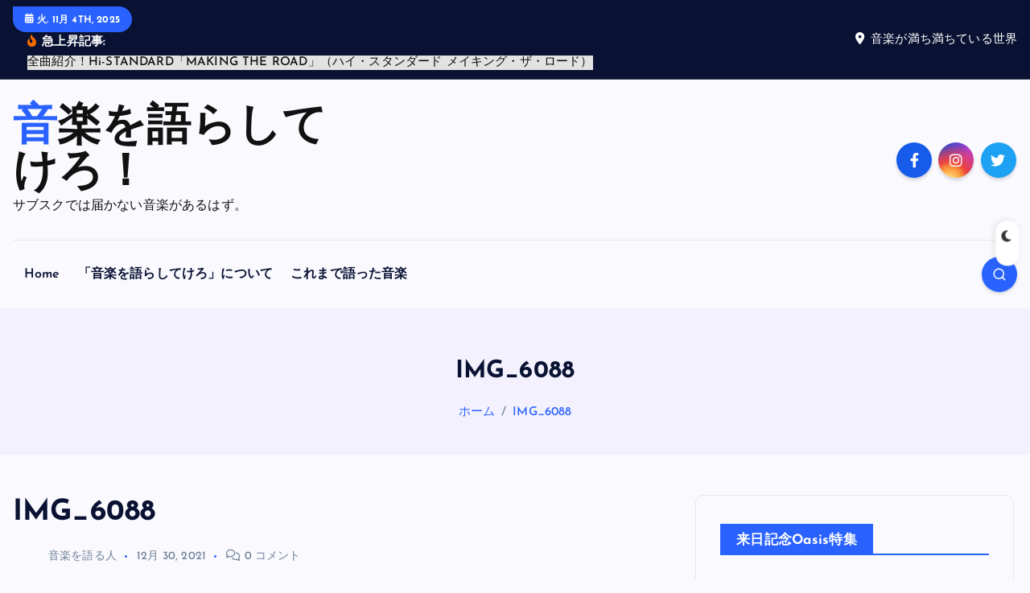

--- FILE ---
content_type: text/html; charset=UTF-8
request_url: https://musicholic.jp/kid_a/img_6088-2/
body_size: 24480
content:
<!DOCTYPE html>
<html dir="ltr" lang="ja" prefix="og: https://ogp.me/ns#">
<head>
<meta charset="UTF-8">
<meta name="viewport" content="width=device-width, initial-scale=1">
<meta http-equiv="x-ua-compatible" content="ie=edge">
<link rel="profile" href="https://gmpg.org/xfn/11">
<title>IMG_6088 | 音楽を語らしてけろ！</title>
<style>img:is([sizes="auto" i], [sizes^="auto," i]) { contain-intrinsic-size: 3000px 1500px }</style>
<!-- All in One SEO 4.7.8 - aioseo.com -->
<meta name="robots" content="max-image-preview:large"/>
<meta name="author" content="音楽を語る人"/>
<meta name="google-site-verification" content="google-site-verification=NimUn-nR5xsfjmsVlpgllWa_DKHr4iA_mZ1qcXfozSE"/>
<link rel="canonical" href="https://musicholic.jp/kid_a/img_6088-2/"/>
<meta name="generator" content="All in One SEO (AIOSEO) 4.7.8"/>
<meta property="og:locale" content="ja_JP"/>
<meta property="og:site_name" content="音楽を語らしてけろ！"/>
<meta property="og:type" content="article"/>
<meta property="og:title" content="IMG_6088 | 音楽を語らしてけろ！"/>
<meta property="og:url" content="https://musicholic.jp/kid_a/img_6088-2/"/>
<meta property="article:published_time" content="2021-12-30T13:06:41+00:00"/>
<meta property="article:modified_time" content="2021-12-30T13:06:41+00:00"/>
<meta name="twitter:card" content="summary_large_image"/>
<meta name="twitter:site" content="@musicholic69"/>
<meta name="twitter:title" content="IMG_6088 | 音楽を語らしてけろ！"/>
<script type="application/ld+json" class="aioseo-schema">
			{"@context":"https:\/\/schema.org","@graph":[{"@type":"BreadcrumbList","@id":"https:\/\/musicholic.jp\/kid_a\/img_6088-2\/#breadcrumblist","itemListElement":[{"@type":"ListItem","@id":"https:\/\/musicholic.jp\/#listItem","position":1,"name":"\u5bb6","item":"https:\/\/musicholic.jp\/","nextItem":{"@type":"ListItem","@id":"https:\/\/musicholic.jp\/kid_a\/img_6088-2\/#listItem","name":"IMG_6088"}},{"@type":"ListItem","@id":"https:\/\/musicholic.jp\/kid_a\/img_6088-2\/#listItem","position":2,"name":"IMG_6088","previousItem":{"@type":"ListItem","@id":"https:\/\/musicholic.jp\/#listItem","name":"\u5bb6"}}]},{"@type":"ItemPage","@id":"https:\/\/musicholic.jp\/kid_a\/img_6088-2\/#itempage","url":"https:\/\/musicholic.jp\/kid_a\/img_6088-2\/","name":"IMG_6088 | \u97f3\u697d\u3092\u8a9e\u3089\u3057\u3066\u3051\u308d\uff01","inLanguage":"ja","isPartOf":{"@id":"https:\/\/musicholic.jp\/#website"},"breadcrumb":{"@id":"https:\/\/musicholic.jp\/kid_a\/img_6088-2\/#breadcrumblist"},"author":{"@id":"https:\/\/musicholic.jp\/author\/wpmaster\/#author"},"creator":{"@id":"https:\/\/musicholic.jp\/author\/wpmaster\/#author"},"datePublished":"2021-12-30T22:06:41+09:00","dateModified":"2021-12-30T22:06:41+09:00"},{"@type":"Organization","@id":"https:\/\/musicholic.jp\/#organization","name":"\u97f3\u697d\u3092\u8a9e\u3089\u3057\u3066\u3051\u308d\uff01","description":"\u30b5\u30d6\u30b9\u30af\u3067\u306f\u5c4a\u304b\u306a\u3044\u97f3\u697d\u304c\u3042\u308b\u306f\u305a\u3002","url":"https:\/\/musicholic.jp\/"},{"@type":"Person","@id":"https:\/\/musicholic.jp\/author\/wpmaster\/#author","url":"https:\/\/musicholic.jp\/author\/wpmaster\/","name":"\u97f3\u697d\u3092\u8a9e\u308b\u4eba"},{"@type":"WebSite","@id":"https:\/\/musicholic.jp\/#website","url":"https:\/\/musicholic.jp\/","name":"\u97f3\u697d\u3092\u8a9e\u3089\u3057\u3066\u3051\u308d\uff01","description":"\u30b5\u30d6\u30b9\u30af\u3067\u306f\u5c4a\u304b\u306a\u3044\u97f3\u697d\u304c\u3042\u308b\u306f\u305a\u3002","inLanguage":"ja","publisher":{"@id":"https:\/\/musicholic.jp\/#organization"}}]}
		</script>
<!-- All in One SEO -->
<link rel='dns-prefetch' href='//pagead2.googlesyndication.com'/>
<link rel='dns-prefetch' href='//www.googletagmanager.com'/>
<link rel="alternate" type="application/rss+xml" title="音楽を語らしてけろ！ &raquo; フィード" href="https://musicholic.jp/feed/"/>
<link rel="alternate" type="application/rss+xml" title="音楽を語らしてけろ！ &raquo; コメントフィード" href="https://musicholic.jp/comments/feed/"/>
<link rel='stylesheet' id='wp-block-library-css' href='https://musicholic.jp/wp-includes/css/dist/block-library/style.min.css?ver=6.7.4' type='text/css' media='all'/>
<style id='classic-theme-styles-inline-css' type='text/css'>
/*! This file is auto-generated */
.wp-block-button__link{color:#fff;background-color:#32373c;border-radius:9999px;box-shadow:none;text-decoration:none;padding:calc(.667em + 2px) calc(1.333em + 2px);font-size:1.125em}.wp-block-file__button{background:#32373c;color:#fff;text-decoration:none}
</style>
<style id='global-styles-inline-css' type='text/css'>
:root{--wp--preset--aspect-ratio--square: 1;--wp--preset--aspect-ratio--4-3: 4/3;--wp--preset--aspect-ratio--3-4: 3/4;--wp--preset--aspect-ratio--3-2: 3/2;--wp--preset--aspect-ratio--2-3: 2/3;--wp--preset--aspect-ratio--16-9: 16/9;--wp--preset--aspect-ratio--9-16: 9/16;--wp--preset--color--black: #000000;--wp--preset--color--cyan-bluish-gray: #abb8c3;--wp--preset--color--white: #ffffff;--wp--preset--color--pale-pink: #f78da7;--wp--preset--color--vivid-red: #cf2e2e;--wp--preset--color--luminous-vivid-orange: #ff6900;--wp--preset--color--luminous-vivid-amber: #fcb900;--wp--preset--color--light-green-cyan: #7bdcb5;--wp--preset--color--vivid-green-cyan: #00d084;--wp--preset--color--pale-cyan-blue: #8ed1fc;--wp--preset--color--vivid-cyan-blue: #0693e3;--wp--preset--color--vivid-purple: #9b51e0;--wp--preset--gradient--vivid-cyan-blue-to-vivid-purple: linear-gradient(135deg,rgba(6,147,227,1) 0%,rgb(155,81,224) 100%);--wp--preset--gradient--light-green-cyan-to-vivid-green-cyan: linear-gradient(135deg,rgb(122,220,180) 0%,rgb(0,208,130) 100%);--wp--preset--gradient--luminous-vivid-amber-to-luminous-vivid-orange: linear-gradient(135deg,rgba(252,185,0,1) 0%,rgba(255,105,0,1) 100%);--wp--preset--gradient--luminous-vivid-orange-to-vivid-red: linear-gradient(135deg,rgba(255,105,0,1) 0%,rgb(207,46,46) 100%);--wp--preset--gradient--very-light-gray-to-cyan-bluish-gray: linear-gradient(135deg,rgb(238,238,238) 0%,rgb(169,184,195) 100%);--wp--preset--gradient--cool-to-warm-spectrum: linear-gradient(135deg,rgb(74,234,220) 0%,rgb(151,120,209) 20%,rgb(207,42,186) 40%,rgb(238,44,130) 60%,rgb(251,105,98) 80%,rgb(254,248,76) 100%);--wp--preset--gradient--blush-light-purple: linear-gradient(135deg,rgb(255,206,236) 0%,rgb(152,150,240) 100%);--wp--preset--gradient--blush-bordeaux: linear-gradient(135deg,rgb(254,205,165) 0%,rgb(254,45,45) 50%,rgb(107,0,62) 100%);--wp--preset--gradient--luminous-dusk: linear-gradient(135deg,rgb(255,203,112) 0%,rgb(199,81,192) 50%,rgb(65,88,208) 100%);--wp--preset--gradient--pale-ocean: linear-gradient(135deg,rgb(255,245,203) 0%,rgb(182,227,212) 50%,rgb(51,167,181) 100%);--wp--preset--gradient--electric-grass: linear-gradient(135deg,rgb(202,248,128) 0%,rgb(113,206,126) 100%);--wp--preset--gradient--midnight: linear-gradient(135deg,rgb(2,3,129) 0%,rgb(40,116,252) 100%);--wp--preset--font-size--small: 13px;--wp--preset--font-size--medium: 20px;--wp--preset--font-size--large: 36px;--wp--preset--font-size--x-large: 42px;--wp--preset--spacing--20: 0.44rem;--wp--preset--spacing--30: 0.67rem;--wp--preset--spacing--40: 1rem;--wp--preset--spacing--50: 1.5rem;--wp--preset--spacing--60: 2.25rem;--wp--preset--spacing--70: 3.38rem;--wp--preset--spacing--80: 5.06rem;--wp--preset--shadow--natural: 6px 6px 9px rgba(0, 0, 0, 0.2);--wp--preset--shadow--deep: 12px 12px 50px rgba(0, 0, 0, 0.4);--wp--preset--shadow--sharp: 6px 6px 0px rgba(0, 0, 0, 0.2);--wp--preset--shadow--outlined: 6px 6px 0px -3px rgba(255, 255, 255, 1), 6px 6px rgba(0, 0, 0, 1);--wp--preset--shadow--crisp: 6px 6px 0px rgba(0, 0, 0, 1);}:where(.is-layout-flex){gap: 0.5em;}:where(.is-layout-grid){gap: 0.5em;}body .is-layout-flex{display: flex;}.is-layout-flex{flex-wrap: wrap;align-items: center;}.is-layout-flex > :is(*, div){margin: 0;}body .is-layout-grid{display: grid;}.is-layout-grid > :is(*, div){margin: 0;}:where(.wp-block-columns.is-layout-flex){gap: 2em;}:where(.wp-block-columns.is-layout-grid){gap: 2em;}:where(.wp-block-post-template.is-layout-flex){gap: 1.25em;}:where(.wp-block-post-template.is-layout-grid){gap: 1.25em;}.has-black-color{color: var(--wp--preset--color--black) !important;}.has-cyan-bluish-gray-color{color: var(--wp--preset--color--cyan-bluish-gray) !important;}.has-white-color{color: var(--wp--preset--color--white) !important;}.has-pale-pink-color{color: var(--wp--preset--color--pale-pink) !important;}.has-vivid-red-color{color: var(--wp--preset--color--vivid-red) !important;}.has-luminous-vivid-orange-color{color: var(--wp--preset--color--luminous-vivid-orange) !important;}.has-luminous-vivid-amber-color{color: var(--wp--preset--color--luminous-vivid-amber) !important;}.has-light-green-cyan-color{color: var(--wp--preset--color--light-green-cyan) !important;}.has-vivid-green-cyan-color{color: var(--wp--preset--color--vivid-green-cyan) !important;}.has-pale-cyan-blue-color{color: var(--wp--preset--color--pale-cyan-blue) !important;}.has-vivid-cyan-blue-color{color: var(--wp--preset--color--vivid-cyan-blue) !important;}.has-vivid-purple-color{color: var(--wp--preset--color--vivid-purple) !important;}.has-black-background-color{background-color: var(--wp--preset--color--black) !important;}.has-cyan-bluish-gray-background-color{background-color: var(--wp--preset--color--cyan-bluish-gray) !important;}.has-white-background-color{background-color: var(--wp--preset--color--white) !important;}.has-pale-pink-background-color{background-color: var(--wp--preset--color--pale-pink) !important;}.has-vivid-red-background-color{background-color: var(--wp--preset--color--vivid-red) !important;}.has-luminous-vivid-orange-background-color{background-color: var(--wp--preset--color--luminous-vivid-orange) !important;}.has-luminous-vivid-amber-background-color{background-color: var(--wp--preset--color--luminous-vivid-amber) !important;}.has-light-green-cyan-background-color{background-color: var(--wp--preset--color--light-green-cyan) !important;}.has-vivid-green-cyan-background-color{background-color: var(--wp--preset--color--vivid-green-cyan) !important;}.has-pale-cyan-blue-background-color{background-color: var(--wp--preset--color--pale-cyan-blue) !important;}.has-vivid-cyan-blue-background-color{background-color: var(--wp--preset--color--vivid-cyan-blue) !important;}.has-vivid-purple-background-color{background-color: var(--wp--preset--color--vivid-purple) !important;}.has-black-border-color{border-color: var(--wp--preset--color--black) !important;}.has-cyan-bluish-gray-border-color{border-color: var(--wp--preset--color--cyan-bluish-gray) !important;}.has-white-border-color{border-color: var(--wp--preset--color--white) !important;}.has-pale-pink-border-color{border-color: var(--wp--preset--color--pale-pink) !important;}.has-vivid-red-border-color{border-color: var(--wp--preset--color--vivid-red) !important;}.has-luminous-vivid-orange-border-color{border-color: var(--wp--preset--color--luminous-vivid-orange) !important;}.has-luminous-vivid-amber-border-color{border-color: var(--wp--preset--color--luminous-vivid-amber) !important;}.has-light-green-cyan-border-color{border-color: var(--wp--preset--color--light-green-cyan) !important;}.has-vivid-green-cyan-border-color{border-color: var(--wp--preset--color--vivid-green-cyan) !important;}.has-pale-cyan-blue-border-color{border-color: var(--wp--preset--color--pale-cyan-blue) !important;}.has-vivid-cyan-blue-border-color{border-color: var(--wp--preset--color--vivid-cyan-blue) !important;}.has-vivid-purple-border-color{border-color: var(--wp--preset--color--vivid-purple) !important;}.has-vivid-cyan-blue-to-vivid-purple-gradient-background{background: var(--wp--preset--gradient--vivid-cyan-blue-to-vivid-purple) !important;}.has-light-green-cyan-to-vivid-green-cyan-gradient-background{background: var(--wp--preset--gradient--light-green-cyan-to-vivid-green-cyan) !important;}.has-luminous-vivid-amber-to-luminous-vivid-orange-gradient-background{background: var(--wp--preset--gradient--luminous-vivid-amber-to-luminous-vivid-orange) !important;}.has-luminous-vivid-orange-to-vivid-red-gradient-background{background: var(--wp--preset--gradient--luminous-vivid-orange-to-vivid-red) !important;}.has-very-light-gray-to-cyan-bluish-gray-gradient-background{background: var(--wp--preset--gradient--very-light-gray-to-cyan-bluish-gray) !important;}.has-cool-to-warm-spectrum-gradient-background{background: var(--wp--preset--gradient--cool-to-warm-spectrum) !important;}.has-blush-light-purple-gradient-background{background: var(--wp--preset--gradient--blush-light-purple) !important;}.has-blush-bordeaux-gradient-background{background: var(--wp--preset--gradient--blush-bordeaux) !important;}.has-luminous-dusk-gradient-background{background: var(--wp--preset--gradient--luminous-dusk) !important;}.has-pale-ocean-gradient-background{background: var(--wp--preset--gradient--pale-ocean) !important;}.has-electric-grass-gradient-background{background: var(--wp--preset--gradient--electric-grass) !important;}.has-midnight-gradient-background{background: var(--wp--preset--gradient--midnight) !important;}.has-small-font-size{font-size: var(--wp--preset--font-size--small) !important;}.has-medium-font-size{font-size: var(--wp--preset--font-size--medium) !important;}.has-large-font-size{font-size: var(--wp--preset--font-size--large) !important;}.has-x-large-font-size{font-size: var(--wp--preset--font-size--x-large) !important;}
:where(.wp-block-post-template.is-layout-flex){gap: 1.25em;}:where(.wp-block-post-template.is-layout-grid){gap: 1.25em;}
:where(.wp-block-columns.is-layout-flex){gap: 2em;}:where(.wp-block-columns.is-layout-grid){gap: 2em;}
:root :where(.wp-block-pullquote){font-size: 1.5em;line-height: 1.6;}
</style>
<link rel='stylesheet' id='slick-css' href='https://musicholic.jp/wp-content/themes/newsmash/assets/vendors/css/slick.css?ver=6.7.4' type='text/css' media='all'/>
<link rel='stylesheet' id='all-css-css' href='https://musicholic.jp/wp-content/themes/newsmash/assets/vendors/css/all.min.css?ver=6.7.4' type='text/css' media='all'/>
<link rel='stylesheet' id='animate-css' href='https://musicholic.jp/wp-content/themes/newsmash/assets/vendors/css/animate.min.css?ver=6.7.4' type='text/css' media='all'/>
<link rel='stylesheet' id='newsmash-core-css' href='https://musicholic.jp/wp-content/themes/newsmash/assets/css/core.css?ver=6.7.4' type='text/css' media='all'/>
<link rel='stylesheet' id='newsmash-theme-css' href='https://musicholic.jp/wp-content/themes/newsmash/assets/css/themes.css?ver=6.7.4' type='text/css' media='all'/>
<link rel='stylesheet' id='newsmash-woocommerce-css' href='https://musicholic.jp/wp-content/themes/newsmash/assets/css/woo-styles.css?ver=6.7.4' type='text/css' media='all'/>
<link rel='stylesheet' id='newsmash-dark-css' href='https://musicholic.jp/wp-content/themes/newsmash/assets/css/dark.css?ver=6.7.4' type='text/css' media='all'/>
<link rel='stylesheet' id='newsmash-responsive-css' href='https://musicholic.jp/wp-content/themes/newsmash/assets/css/responsive.css?ver=6.7.4' type='text/css' media='all'/>
<link rel='stylesheet' id='newsmash-style-css' href='https://musicholic.jp/wp-content/themes/newsdaily/style.css?ver=6.7.4' type='text/css' media='all'/>
<style id='newsmash-style-inline-css' type='text/css'>
.dt-container-md,.dt__slider-main .owl-dots {
						max-width: 1340px;
					}
	@media (min-width: 992px) {#dt-main {
					max-width:67%;
					flex-basis:67%;
				}
#dt-sidebar {
					max-width:33%;
					flex-basis:33%;
				}}

</style>
<link rel='stylesheet' id='newsmash-google-fonts-css' href='https://musicholic.jp/wp-content/fonts/fa2aa81b325d43b018149fe3329ccbb0.css' type='text/css' media='all'/>
<link rel='stylesheet' id='jquery-lazyloadxt-spinner-css-css' href='//musicholic.jp/wp-content/plugins/a3-lazy-load/assets/css/jquery.lazyloadxt.spinner.css?ver=6.7.4' type='text/css' media='all'/>
<link rel='stylesheet' id='a3a3_lazy_load-css' href='//musicholic.jp/wp-content/uploads/sass/a3_lazy_load.min.css?ver=1745194802' type='text/css' media='all'/>
<link rel='stylesheet' id='newsdaily-parent-theme-style-css' href='https://musicholic.jp/wp-content/themes/newsmash/style.css?ver=6.7.4' type='text/css' media='all'/>
<script type="text/javascript" src="https://musicholic.jp/wp-includes/js/jquery/jquery.min.js?ver=3.7.1" id="jquery-core-js"></script>
<script type="text/javascript" src="https://musicholic.jp/wp-includes/js/jquery/jquery-migrate.min.js?ver=3.4.1" id="jquery-migrate-js"></script>
<script type="text/javascript" src="https://musicholic.jp/wp-content/themes/newsmash/assets/vendors/js/slick.min.js?ver=1" id="slick-js"></script>
<!-- Site Kit によって追加された Google タグ（gtag.js）スニペット -->
<!-- Google アナリティクス スニペット (Site Kit が追加) -->
<script type="text/javascript" src="https://www.googletagmanager.com/gtag/js?id=G-X1YNQGHDY5" id="google_gtagjs-js" async></script>
<script type="text/javascript" id="google_gtagjs-js-after">
/* <![CDATA[ */
window.dataLayer = window.dataLayer || [];function gtag(){dataLayer.push(arguments);}
gtag("set","linker",{"domains":["musicholic.jp"]});
gtag("js", new Date());
gtag("set", "developer_id.dZTNiMT", true);
gtag("config", "G-X1YNQGHDY5");
 window._googlesitekit = window._googlesitekit || {}; window._googlesitekit.throttledEvents = []; window._googlesitekit.gtagEvent = (name, data) => { var key = JSON.stringify( { name, data } ); if ( !! window._googlesitekit.throttledEvents[ key ] ) { return; } window._googlesitekit.throttledEvents[ key ] = true; setTimeout( () => { delete window._googlesitekit.throttledEvents[ key ]; }, 5 ); gtag( "event", name, { ...data, event_source: "site-kit" } ); } 
/* ]]> */
</script>
<!-- Site Kit によって追加された終了 Google タグ（gtag.js）スニペット -->
<link rel="https://api.w.org/" href="https://musicholic.jp/wp-json/"/><link rel="alternate" title="JSON" type="application/json" href="https://musicholic.jp/wp-json/wp/v2/media/5097"/><link rel="EditURI" type="application/rsd+xml" title="RSD" href="https://musicholic.jp/xmlrpc.php?rsd"/>
<meta name="generator" content="WordPress 6.7.4"/>
<link rel='shortlink' href='https://musicholic.jp/?p=5097'/>
<link rel="alternate" title="oEmbed (JSON)" type="application/json+oembed" href="https://musicholic.jp/wp-json/oembed/1.0/embed?url=https%3A%2F%2Fmusicholic.jp%2Fkid_a%2Fimg_6088-2%2F"/>
<link rel="alternate" title="oEmbed (XML)" type="text/xml+oembed" href="https://musicholic.jp/wp-json/oembed/1.0/embed?url=https%3A%2F%2Fmusicholic.jp%2Fkid_a%2Fimg_6088-2%2F&#038;format=xml"/>
<meta name="generator" content="Site Kit by Google 1.145.0"/>	<script>
			document.documentElement.className = document.documentElement.className.replace('no-js', 'js');
		</script>
<style>
			.no-js img.lazyload {
				display: none;
			}

			figure.wp-block-image img.lazyloading {
				min-width: 150px;
			}

						.lazyload, .lazyloading {
				opacity: 0;
			}

			.lazyloaded {
				opacity: 1;
				transition: opacity 400ms;
				transition-delay: 0ms;
			}

					</style>
<!-- Site Kit が追加した Google AdSense メタタグ -->
<meta name="google-adsense-platform-account" content="ca-host-pub-2644536267352236">
<meta name="google-adsense-platform-domain" content="sitekit.withgoogle.com">
<!-- Site Kit が追加した End Google AdSense メタタグ -->
<noscript><style>.lazyload[data-src]{display:none !important;}</style></noscript><style>.lazyload{background-image:none !important;}.lazyload:before{background-image:none !important;}</style>	<style type="text/css">
			body header .site--logo .site--title,
		body header .site--logo .site--description {
			color: #111111;
		}
		</style>
<!-- Google AdSense スニペット (Site Kit が追加) -->
<script type="text/javascript" async="async" src="https://pagead2.googlesyndication.com/pagead/js/adsbygoogle.js?client=ca-pub-1272454581748635&amp;host=ca-host-pub-2644536267352236" crossorigin="anonymous"></script>
<!-- (ここまで) Google AdSense スニペット (Site Kit が追加) -->
<link rel="icon" href="https://musicholic.jp/wp-content/uploads/2021/12/cropped-mushicholic-32x32.jpg" sizes="32x32"/>
<link rel="icon" href="https://musicholic.jp/wp-content/uploads/2021/12/cropped-mushicholic-192x192.jpg" sizes="192x192"/>
<link rel="apple-touch-icon" href="https://musicholic.jp/wp-content/uploads/2021/12/cropped-mushicholic-180x180.jpg"/>
<meta name="msapplication-TileImage" content="https://musicholic.jp/wp-content/uploads/2021/12/cropped-mushicholic-270x270.jpg"/>
<div class="dt_switcherdarkbtn">
<div class="dt_switcherdarkbtn-left"></div>
<div class="dt_switcherdarkbtn-inner"></div>
</div>
<script async src="https://pagead2.googlesyndication.com/pagead/js/adsbygoogle.js?client=ca-pub-1272454581748635" crossorigin="anonymous"></script>
</head>
<body class="attachment attachment-template-default single single-attachment postid-5097 attachmentid-5097 attachment-jpeg section--title-two sticky-header sticky-sidebar btn--effect-one">
<div class="dt_readingbar-wrapper">
<div class="dt_readingbar"></div>
</div>
<div id="page" class="site">
<a class="skip-link screen-reader-text" href="#content">内容をスキップ</a>
<div id="dt_preloader" class="dt_preloader">
<div class="dt_preloader-inner">
<div class="dt_preloader-handle">
<button type="button" class="dt_preloader-close site--close"></button>
<div class="dt_preloader-animation">
<div class="dt_preloader-object one"></div>
<div class="dt_preloader-object two"></div>
<div class="dt_preloader-object three"></div>
<div class="dt_preloader-object four"></div>
</div>
</div>
</div>
</div>
<header id="dt_header" class="dt_header header--four menu_active-three">
<div class="dt_header-inner">
<div class="dt_header-topbar dt-d-lg-block dt-d-none">
<div class="dt-container-md">
<div class="dt-row">
<div class="dt-col-lg-7 dt-col-12">
<div class="dt_header-wrap left">
<div class="widget dt-current-date">
<span>
<i class="fas fa-calendar-alt"></i>
火. 11月 4th, 2025 </span>
</div>
<div class="widget dt-news-headline">
<strong class="dt-news-heading"><i class="fas fa-fire-alt"></i> 急上昇記事:</strong>
<span class="dt_heading dt_heading_2">
<span class="dt_heading_inner">
<b class="is_on">全曲紹介！Hi-STANDARD「MAKING THE ROAD」（ハイ・スタンダード メイキング・ザ・ロード）</b><b class="">全曲紹介！BRAHMAN「A FORLORN HOPE」（ブラフマン ア・フォーローン・ホープ）</b><b class="">全曲紹介！oasis「Heathen Chemistry」（オアシス ヒーザン・ケミストリー）</b><b class="">全曲紹介！RANCID「Honor Is All We Know」（ランシド オナー・イズ・オール・ウィー・ノウ）</b><b class="">全曲紹介！The Coral「The Invisible Invasion」（ザ・コーラル インヴィジブル・インヴェイジョン）</b><b class="">全曲紹介！Jack Peñate「Matinée」（ジャック・ペニャーテ マチネ）</b><b class="">全曲紹介！Ken Yokoyama「RAIDEN GO」（ライデン・ゴー）</b><b class="">全曲紹介！Steriogram「Schmack!」（ステリオグラム シュマック）</b><b class="">全曲紹介！Radiohead「OK Computer」（レディオヘッド OK コンピューター）</b><b class="">全曲紹介！Bad Religion「Suffer」（バッド・レリジョン サーファー）</b><b class="">全曲紹介！KEMURI「our PMA」（ケムリ アワー・ピーエムエー）</b><b class="">全曲紹介！Modest Mouse「We Were Dead Before the Ship Even Sank」（モデスト・マウス 生命の大航海）</b><b class="">全曲紹介！Linkin Park × Jay-Z「Collision Course」（リンキン・パーク × ジェイ・Z コリジョン・コース）</b><b class="">全曲紹介！The Living End「Roll On」（リヴィング・エンド ロール・オン）</b><b class="">全曲紹介！BACKYARD BABIES「Sliver &#038; Gold」（バックヤード・ベイビーズ スリヴァー＆ゴールド）</b><b class="">全曲紹介！Flogging Molly「Float」（フロッギング・モリー フロート）</b><b class="">全曲紹介！Weezer「Maladroit」（ウィーザー マラドロワ）</b><b class="">全曲紹介！Mando Diao「Never Seen the Light of Day」（マンドゥ・ディアオ ネヴァー・シーン・ザ・ライト・オブ・デー）</b><b class="">全曲紹介！COUNTRY YARD「The Roots Evolved」（カントリーヤード ザ・ルーツ・イヴォルヴド）</b><b class="">全曲紹介！ Zebrahead「Waste of Mind」（ゼブラヘッド ウェイスト・オブ・マインド）</b><b class="">全曲紹介！RIP SLYME「MASTERPIECE」（リップスライム マスターピース）</b><b class="">全曲紹介！Beastie Boys「Some Old Bullshit」（ビースティ・ボーイズ サム・オールド・ブルシット）</b><b class="">全曲紹介！TERIYAKI BOYZ「BEEF or CHICKEN」（テリヤキ・ボーイズ ビーフ・オア・チキン）</b><b class="">全曲紹介！Andrew W.K.「I Get Wet」（アンドリューW.K. アイ・ゲット・ウェット〜パーティー・一直線!）</b><b class="">全曲紹介！smorgas「球極」（スモーガス きゅうきょく）</b><b class="">全曲紹介！MxPx「Teenage Politics」（ティーンエイジ・ポリティクス）</b><b class="">全曲紹介！Foo Fighters「One by One」（フー・ファイターズ　ワン・バイ・ワン）</b><b class="">全曲紹介！MxPx 「On The Cover II」（ オン・ザ・カヴァーII）</b><b class="">全曲紹介！Social Distortion「Somewhere Between Heaven And Hell」（ソーシャル・ディストーション サムウェア・ビトゥイーン・ヘヴン・アンド・ヘル）</b><b class="">全曲紹介！Don Johnson Big Band「ドン・ジョンソン・ビッグ・バンド～日本上陸盤」</b><b class="">全曲紹介！Fishbone「Truth and Soul」（フィッシュボーン トゥルース・アンド・ソウル）</b><b class="">全曲紹介！!!!「As If」（チック・チック・チック アズ・イフ）</b><b class="">全曲紹介！Massive Attack「Blue Lines」（マッシブ・アタック ブルー・ラインズ）</b><b class="">全曲紹介！SNAIL RAMP「TV MONSTER」（スネイルランプ TVモンスター）</b><b class="">全曲紹介！Primal Scream「Riot City Blues」（プライマル・スクリーム ライオット・シティ・ブルース）</b><b class="">全曲紹介！ 難波章浩- AKIHIRO NAMBA「PUNK ROCK THROUGH THE NIGHT」（パンク・ロック・スルー・ザ・ナイト）</b><b class="">全曲紹介！Travis「The Man Who」（トラヴィス　ザ・マン・フー）</b><b class="">全曲紹介！VOODOO GLOW SKULLS「FIRME」（ブゥー・ドゥー・グロウ・スカルズ　フィルム）</b><b class="">全曲紹介！Dragon Ash「LILY OF DA VALLEY」（ドラゴンアッシュ　リリー・オブ・ダ・ヴァレイ）</b><b class="">全曲紹介！Tahiti 80「Puzzle」（タヒチ80 パズル）</b><b class="">全曲紹介！HAWAIIAN6「SOULS」（ハワイアンシックス ソウルズ）</b><b class="">全曲紹介！POTSHOT「POTSHOT a-GO GO」（ポットショット・ア・ゴー・ゴー）</b><b class="">全曲紹介！PENPALS「2nd Coming」（ペンパルズ セカンド・カミング）</b><b class="">全曲紹介！Swingin&#8217; Utters「Dead Flowers, Bottles, Bluegrass, and Bones」（スウィンギン・アターズ　デッド・フラワーズ、ボトルズ、ブルーグラス、アンド・ボーンズ）</b><b class="">全曲紹介！Operation Ivy「Operation Ivy」（オペレーション・アイヴィー）</b><b class="">全曲紹介！Joey Ramone「Don&#8217;t Worry About Me」（ジョーイ・ラモーン ドント・ウォーリー・アバウト・ミー）</b><b class="">全曲紹介！Joey Cape/Duncan Redmonds/Ken Yokoyama「Don’t Wake Up The Kids」（ドント・ウェイク・アップ・ザ･キッズ）</b><b class="">全曲紹介！HARD-Fi「Once Upon a Time in the West」（ハード・ファイ ワンス・アポン・ア・タイム・イン・ザ・ウエスト）</b><b class="">全曲紹介！Stereophonics「Just Enough Education to Perform」（ステレオフォニックス　ジャスト・イナフ・エデュケーション・トゥ・パフォーム）</b><b class="">全曲紹介！Me First and the Gimme Gimmes「Sing In Japanese」（ミー・ファースト・アンド・ザ・ギミー・ギミーズ）</b><b class="">全曲紹介！SKA SKA CLUB「TWELVE WAYS TO GO」（スカスカクラブ トゥエルブ ウェイズ トゥ ゴー）</b><b class="">全曲紹介！The Rolling Stones「Exile on Main St.」（ ローリング・ストーンズ メイン・ストリートのならず者）</b><b class="">全曲紹介！Lagwagon「Duh」（ラグワゴン　ダー）</b><b class="">全曲紹介！The Enemy「We&#8217;ll Live and Die in These Towns」（ジ・エナミー　ウィル・リヴ・アンド・ダイ・イン・ジーズ・タウンズ ）</b><b class="">全曲紹介！The Animals「The House of the Rising Sun」（朝日のあたる家）</b><b class="">全曲紹介！COCOBAT「TSUKIOOKAMI」（ココバット ツキオオカミ）</b><b class="">全曲紹介！Less Than Jake「Borders &#038; Boundaries」（レス・ザン・ジェイク ボーダーズ アンド バウンダリーズ）</b><b class="">全曲紹介！FACT「WITNESS」（ウィットネス）</b><b class="">全曲紹介！Green Day「Last Night on Earth: Live in Tokyo」（グリーンデイ ラスト・ナイト・オン・アース：ライブ・イン・トーキョー）</b><b class="">全曲紹介！Primal Scream「Evil Heat」（プライマル・スクリーム イーヴル・ヒート）</b><b class="">全曲紹介！NOFX「Punk in Drublic」（ノーエフエックス パンク イン ドラブリック）</b><b class="">全曲紹介！ASH「A-Z Volume 1」（エー・ゼット・ボリューム 1）</b><b class="">全曲紹介！Kasabian「Velociraptor!」（ヴェロキラプトル!）</b><b class="">全曲紹介！MUSE「Absolution（ミューズ　アブソルーション）」</b><b class="">全曲紹介！Liam Gallagher「As You Were」（リアム・ギャラガー　アズ・ユー・ワー）</b><b class="">全曲紹介！The Birthday「NIGHT ON FOOL」（ナイト・オン・フール）</b><b class="">全曲紹介！ FACT「FACT」（セルフタイトル）</b><b class="">全曲紹介！ Ken Yokoyama 「The Golden Age Of Punk Rock」（ザ・ゴールデン・エイジ・オブ・パンク・ロック）</b><b class="">全曲紹介！ザ・クロマニヨンズ「ザ・クロマニヨンズ」</b><b class="">全曲紹介！Linkin Park「Hybrid Theory」（リンキンパーク ハイブリッド・セオリー）</b><b class="">全曲紹介！ Ken Yokoyama 「Songs Of The Living Dead」（ソング・オブ・ザ・リビングデッド）</b><b class="">全曲紹介！Radiohead「A Moon Shaped Pool」（ア・ムーン・シェイプト・プール）</b><b class="">全曲紹介！KUZIRA「Superspin」</b><b class="">全曲紹介！Linkin Park「Minutes to Midnight」（リンキン・パーク ミニッツ・トゥ・ミッドナイト）</b><b class="">全曲紹介！Gym Class Heroes「As Cruel as School Children」（ジム・クラス・ヒーローズ アズ・クルーエル・アズ・スクール・チルドレン）</b><b class="">全曲紹介！Ken Yokoyama「Third Time’s A Charm」（サード・タイムズ・ア・チャーム）</b><b class="">全曲紹介！oasis「SO FAR AWAY」（オアシス ブートレグ）</b><b class="">全曲紹介！oasis「Standing on the Shoulder of Giants」（オアシス スタンディング・オン・ザ・ショルダー・オブ・ジャイアンツ）</b><b class="">全曲紹介！Tim Armstrong「A Poet&#8217;s Life」（ティム・アームストロング　ア・ポエッツ・ライフ）</b><b class="">全曲紹介！Me First and the Gimme Gimmes「Are a Drag」（ミー・ファースト・アンド・ザ・ギミー・ギミーズ）</b><b class="">全曲紹介！Rage Against the Machine「The Battle of Los Angeles」（レイジ・アゲインスト・ザ・マシーン バトル・オブ・ロサンゼルス）</b><b class="">全曲紹介！怒髪天「プロレタリアン・ラリアット」</b><b class="">全曲紹介！Bloc Party「Silent Alarm」（ブロック・パーティー　サイレント・アラーム）</b><b class="">全曲紹介！Story of the Year「Page Avenue」（ストーリー・オブ・ザ・イヤー　ページ・アベニュー）</b><b class="">全曲紹介！B-DASH「ビッグ ブラック ストア (連絡しろ)」</b><b class="">全曲紹介！B-DASH「ぽ」</b><b class="">全曲紹介！Dragon Ash「HARVEST」（ドラゴンアッシュ　ハーヴェスト）</b><b class="">全曲紹介！The Birthday「STAR BLOWS」（スター・ブロウズ）</b><b class="">全曲紹介！Me First and the Gimme Gimmes「Take A Break」（ミー・ファースト・アンド・ザ・ギミー・ギミーズ）</b><b class="">全曲紹介！THE BAWDIES「YESTERDAY AND TODAY」（ザ・ボゥディーズ イエスタデイ・アンド・トゥデイ）</b><b class="">全曲紹介！MAN WITH A MISSION「The World’s On Fire」（マン・ウィズ・ア・ミッション ザ・ワールズ・オン・ファイア）</b><b class="">全曲紹介！Bad Religion「Recipe for Hate」（バッド・レリジョン レシピ・フォー・ヘイト）</b><b class="">全曲紹介！NO USE FOR A NAME「The Daily Grind」（ザ・デイリー・グラインド ノー・ユース・フォー・ア・ネイム）</b><b class="">全曲紹介！BLANKEY JET CITY「SKUNK」（ブランキー・ジェット・シティ　スカンク）</b><b class="">全曲紹介！THE DEAD 60’S「THE DEAD 60’S」（邦題：無線衝突）</b><b class="">全曲紹介！NOEL GALLAGHER’S HIGH FLYING BIRDS「NOEL GALLAGHER’S HIGH FLYING BIRDS」（ノエル・ギャラガーズ・ハイ・フライング・バーズ セルフタイトル）</b><b class="">全曲紹介！One Day As A Lion「One Day As A Lion（ ワン・デイ・アズ・ア・ライオン）」</b><b class="">全曲紹介！SUM41「All Killer No Filler」（オール・キラー・ノー・フィラー）</b><b class="">全曲紹介！ Arctic Monkeys「Whatever People Say I Am, That’s What I’m Not」</b><b class="">全曲紹介！ASIAN KUNG-FU GENERATION「ソルファ」（アジアン・カンフー・ジェネレーション）</b>	</span>
</span>
</div>
</div>
</div>
<div class="dt-col-lg-5 dt-col-12">
<div class="dt_header-wrap right">
<div class="widget dt-address">
<i class="fas fa-map-marker-alt"></i>
<span>音楽が満ち満ちている世界</span>
</div>
</div>
</div>
</div>
</div>
</div>
<div class="dt_header-navwrapper">
<div class="dt_header-navwrapperinner">
<!--=== / Start: DT_Navbar / === -->
<div class="dt_navbar dt-d-none dt-d-lg-block">
<div class="dt_navbar-wrapper is--sticky">
<div class="dt-container-md">
<div class="dt-row dt-py-5">
<div class="dt-col-md-4 dt-my-auto">
<div class="site--logo">
<a href="https://musicholic.jp/" class="site--title">
<h1 class="site--title">
音楽を語らしてけろ！	</h1>
</a>
<p class="site--description">サブスクでは届かない音楽があるはず。</p>
</div>
</div>
<div class="dt-col-md-8 dt-my-auto">
<div class="dt_navbar-right">
<ul class="dt_navbar-list-right">
<li class="dt_navbar-social-item">
<div class="widget widget_social">
<a href="https://www.facebook.com/p/%E9%9F%B3%E6%A5%BD%E3%82%92%E8%AA%9E%E3%82%89%E3%81%97%E3%81%A6%E3%81%91%E3%82%8D-100063452894405/?locale=pt_BR"><i class="fab fa-facebook-f"></i></a>
<a href="https://www.instagram.com/musicholic69/"><i class="fab fa-instagram"></i></a>
<a href="https://x.com/musicholic69"><i class="fab fa-twitter"></i></a>
</div>
</li>
</ul>
</div>
</div>
</div>
<div class="dt-row">
<div class="dt-col-12">
<div class="dt_navbar-menu">
<nav class="dt_navbar-nav">
<ul class="dt_navbar-mainmenu"><li class="nav-item menu-item "><a class="nav-link " href="https://musicholic.jp/" title="Home">Home</a></li><li class="nav-item menu-item page_item dropdown page-item-35"><a class="nav-link" href="https://musicholic.jp/about/">「音楽を語らしてけろ」について</a></li><li class="nav-item menu-item page_item dropdown page-item-375"><a class="nav-link" href="https://musicholic.jp/category/">これまで語った音楽</a></li></ul>
</nav>
<div class="dt_navbar-right">
<ul class="dt_navbar-list-right">
<li class="dt_navbar-search-item">
<button class="dt_navbar-search-toggle"><svg class="icon"><use xlink:href="https://musicholic.jp/wp-content/themes/newsmash/assets/icons/icons.svg#search-icon"></use></svg></button>
<div class="dt_search search--header">
<form method="get" class="dt_search-form" action="https://musicholic.jp/" aria-label="再検索">
<label for="dt_search-form-1">
<span class="screen-reader-text">検索対象:</span>
<input type="search" id="dt_search-form-1" class="dt_search-field" placeholder="検索する" value="" name="s"/>
</label>
<button type="submit" class="dt_search-submit search-submit"><i class="fas fa-search" aria-hidden="true"></i></button>
</form>
<button type="button" class="dt_search-close"><i class="fas fa-long-arrow-alt-up" aria-hidden="true"></i></button>
</div>
</li>
</ul>
</div>
</div>
</div>
</div>
</div>
</div>
</div>
<!--=== / End: DT_Navbar / === -->
<!--=== / Start: DT_Mobile Menu / === -->
<div class="dt_mobilenav is--sticky dt-d-lg-none">
<div class="dt_mobilenav-topbar">
<button type="button" class="dt_mobilenav-topbar-toggle"><i class="fas fa-angle-double-down" aria-hidden="true"></i></button>
<div class="dt_mobilenav-topbar-content">
<div class="dt-container-md">
<div class="dt-row">
<div class="dt-col-lg-7 dt-col-12">
<div class="dt_header-wrap left">
<div class="widget dt-current-date">
<span>
<i class="fas fa-calendar-alt"></i>
火. 11月 4th, 2025 </span>
</div>
<div class="widget dt-news-headline">
<strong class="dt-news-heading"><i class="fas fa-fire-alt"></i> 急上昇記事:</strong>
<span class="dt_heading dt_heading_2">
<span class="dt_heading_inner">
<b class="is_on">全曲紹介！Hi-STANDARD「MAKING THE ROAD」（ハイ・スタンダード メイキング・ザ・ロード）</b><b class="">全曲紹介！BRAHMAN「A FORLORN HOPE」（ブラフマン ア・フォーローン・ホープ）</b><b class="">全曲紹介！oasis「Heathen Chemistry」（オアシス ヒーザン・ケミストリー）</b><b class="">全曲紹介！RANCID「Honor Is All We Know」（ランシド オナー・イズ・オール・ウィー・ノウ）</b><b class="">全曲紹介！The Coral「The Invisible Invasion」（ザ・コーラル インヴィジブル・インヴェイジョン）</b><b class="">全曲紹介！Jack Peñate「Matinée」（ジャック・ペニャーテ マチネ）</b><b class="">全曲紹介！Ken Yokoyama「RAIDEN GO」（ライデン・ゴー）</b><b class="">全曲紹介！Steriogram「Schmack!」（ステリオグラム シュマック）</b><b class="">全曲紹介！Radiohead「OK Computer」（レディオヘッド OK コンピューター）</b><b class="">全曲紹介！Bad Religion「Suffer」（バッド・レリジョン サーファー）</b><b class="">全曲紹介！KEMURI「our PMA」（ケムリ アワー・ピーエムエー）</b><b class="">全曲紹介！Modest Mouse「We Were Dead Before the Ship Even Sank」（モデスト・マウス 生命の大航海）</b><b class="">全曲紹介！Linkin Park × Jay-Z「Collision Course」（リンキン・パーク × ジェイ・Z コリジョン・コース）</b><b class="">全曲紹介！The Living End「Roll On」（リヴィング・エンド ロール・オン）</b><b class="">全曲紹介！BACKYARD BABIES「Sliver &#038; Gold」（バックヤード・ベイビーズ スリヴァー＆ゴールド）</b><b class="">全曲紹介！Flogging Molly「Float」（フロッギング・モリー フロート）</b><b class="">全曲紹介！Weezer「Maladroit」（ウィーザー マラドロワ）</b><b class="">全曲紹介！Mando Diao「Never Seen the Light of Day」（マンドゥ・ディアオ ネヴァー・シーン・ザ・ライト・オブ・デー）</b><b class="">全曲紹介！COUNTRY YARD「The Roots Evolved」（カントリーヤード ザ・ルーツ・イヴォルヴド）</b><b class="">全曲紹介！ Zebrahead「Waste of Mind」（ゼブラヘッド ウェイスト・オブ・マインド）</b><b class="">全曲紹介！RIP SLYME「MASTERPIECE」（リップスライム マスターピース）</b><b class="">全曲紹介！Beastie Boys「Some Old Bullshit」（ビースティ・ボーイズ サム・オールド・ブルシット）</b><b class="">全曲紹介！TERIYAKI BOYZ「BEEF or CHICKEN」（テリヤキ・ボーイズ ビーフ・オア・チキン）</b><b class="">全曲紹介！Andrew W.K.「I Get Wet」（アンドリューW.K. アイ・ゲット・ウェット〜パーティー・一直線!）</b><b class="">全曲紹介！smorgas「球極」（スモーガス きゅうきょく）</b><b class="">全曲紹介！MxPx「Teenage Politics」（ティーンエイジ・ポリティクス）</b><b class="">全曲紹介！Foo Fighters「One by One」（フー・ファイターズ　ワン・バイ・ワン）</b><b class="">全曲紹介！MxPx 「On The Cover II」（ オン・ザ・カヴァーII）</b><b class="">全曲紹介！Social Distortion「Somewhere Between Heaven And Hell」（ソーシャル・ディストーション サムウェア・ビトゥイーン・ヘヴン・アンド・ヘル）</b><b class="">全曲紹介！Don Johnson Big Band「ドン・ジョンソン・ビッグ・バンド～日本上陸盤」</b><b class="">全曲紹介！Fishbone「Truth and Soul」（フィッシュボーン トゥルース・アンド・ソウル）</b><b class="">全曲紹介！!!!「As If」（チック・チック・チック アズ・イフ）</b><b class="">全曲紹介！Massive Attack「Blue Lines」（マッシブ・アタック ブルー・ラインズ）</b><b class="">全曲紹介！SNAIL RAMP「TV MONSTER」（スネイルランプ TVモンスター）</b><b class="">全曲紹介！Primal Scream「Riot City Blues」（プライマル・スクリーム ライオット・シティ・ブルース）</b><b class="">全曲紹介！ 難波章浩- AKIHIRO NAMBA「PUNK ROCK THROUGH THE NIGHT」（パンク・ロック・スルー・ザ・ナイト）</b><b class="">全曲紹介！Travis「The Man Who」（トラヴィス　ザ・マン・フー）</b><b class="">全曲紹介！VOODOO GLOW SKULLS「FIRME」（ブゥー・ドゥー・グロウ・スカルズ　フィルム）</b><b class="">全曲紹介！Dragon Ash「LILY OF DA VALLEY」（ドラゴンアッシュ　リリー・オブ・ダ・ヴァレイ）</b><b class="">全曲紹介！Tahiti 80「Puzzle」（タヒチ80 パズル）</b><b class="">全曲紹介！HAWAIIAN6「SOULS」（ハワイアンシックス ソウルズ）</b><b class="">全曲紹介！POTSHOT「POTSHOT a-GO GO」（ポットショット・ア・ゴー・ゴー）</b><b class="">全曲紹介！PENPALS「2nd Coming」（ペンパルズ セカンド・カミング）</b><b class="">全曲紹介！Swingin&#8217; Utters「Dead Flowers, Bottles, Bluegrass, and Bones」（スウィンギン・アターズ　デッド・フラワーズ、ボトルズ、ブルーグラス、アンド・ボーンズ）</b><b class="">全曲紹介！Operation Ivy「Operation Ivy」（オペレーション・アイヴィー）</b><b class="">全曲紹介！Joey Ramone「Don&#8217;t Worry About Me」（ジョーイ・ラモーン ドント・ウォーリー・アバウト・ミー）</b><b class="">全曲紹介！Joey Cape/Duncan Redmonds/Ken Yokoyama「Don’t Wake Up The Kids」（ドント・ウェイク・アップ・ザ･キッズ）</b><b class="">全曲紹介！HARD-Fi「Once Upon a Time in the West」（ハード・ファイ ワンス・アポン・ア・タイム・イン・ザ・ウエスト）</b><b class="">全曲紹介！Stereophonics「Just Enough Education to Perform」（ステレオフォニックス　ジャスト・イナフ・エデュケーション・トゥ・パフォーム）</b><b class="">全曲紹介！Me First and the Gimme Gimmes「Sing In Japanese」（ミー・ファースト・アンド・ザ・ギミー・ギミーズ）</b><b class="">全曲紹介！SKA SKA CLUB「TWELVE WAYS TO GO」（スカスカクラブ トゥエルブ ウェイズ トゥ ゴー）</b><b class="">全曲紹介！The Rolling Stones「Exile on Main St.」（ ローリング・ストーンズ メイン・ストリートのならず者）</b><b class="">全曲紹介！Lagwagon「Duh」（ラグワゴン　ダー）</b><b class="">全曲紹介！The Enemy「We&#8217;ll Live and Die in These Towns」（ジ・エナミー　ウィル・リヴ・アンド・ダイ・イン・ジーズ・タウンズ ）</b><b class="">全曲紹介！The Animals「The House of the Rising Sun」（朝日のあたる家）</b><b class="">全曲紹介！COCOBAT「TSUKIOOKAMI」（ココバット ツキオオカミ）</b><b class="">全曲紹介！Less Than Jake「Borders &#038; Boundaries」（レス・ザン・ジェイク ボーダーズ アンド バウンダリーズ）</b><b class="">全曲紹介！FACT「WITNESS」（ウィットネス）</b><b class="">全曲紹介！Green Day「Last Night on Earth: Live in Tokyo」（グリーンデイ ラスト・ナイト・オン・アース：ライブ・イン・トーキョー）</b><b class="">全曲紹介！Primal Scream「Evil Heat」（プライマル・スクリーム イーヴル・ヒート）</b><b class="">全曲紹介！NOFX「Punk in Drublic」（ノーエフエックス パンク イン ドラブリック）</b><b class="">全曲紹介！ASH「A-Z Volume 1」（エー・ゼット・ボリューム 1）</b><b class="">全曲紹介！Kasabian「Velociraptor!」（ヴェロキラプトル!）</b><b class="">全曲紹介！MUSE「Absolution（ミューズ　アブソルーション）」</b><b class="">全曲紹介！Liam Gallagher「As You Were」（リアム・ギャラガー　アズ・ユー・ワー）</b><b class="">全曲紹介！The Birthday「NIGHT ON FOOL」（ナイト・オン・フール）</b><b class="">全曲紹介！ FACT「FACT」（セルフタイトル）</b><b class="">全曲紹介！ Ken Yokoyama 「The Golden Age Of Punk Rock」（ザ・ゴールデン・エイジ・オブ・パンク・ロック）</b><b class="">全曲紹介！ザ・クロマニヨンズ「ザ・クロマニヨンズ」</b><b class="">全曲紹介！Linkin Park「Hybrid Theory」（リンキンパーク ハイブリッド・セオリー）</b><b class="">全曲紹介！ Ken Yokoyama 「Songs Of The Living Dead」（ソング・オブ・ザ・リビングデッド）</b><b class="">全曲紹介！Radiohead「A Moon Shaped Pool」（ア・ムーン・シェイプト・プール）</b><b class="">全曲紹介！KUZIRA「Superspin」</b><b class="">全曲紹介！Linkin Park「Minutes to Midnight」（リンキン・パーク ミニッツ・トゥ・ミッドナイト）</b><b class="">全曲紹介！Gym Class Heroes「As Cruel as School Children」（ジム・クラス・ヒーローズ アズ・クルーエル・アズ・スクール・チルドレン）</b><b class="">全曲紹介！Ken Yokoyama「Third Time’s A Charm」（サード・タイムズ・ア・チャーム）</b><b class="">全曲紹介！oasis「SO FAR AWAY」（オアシス ブートレグ）</b><b class="">全曲紹介！oasis「Standing on the Shoulder of Giants」（オアシス スタンディング・オン・ザ・ショルダー・オブ・ジャイアンツ）</b><b class="">全曲紹介！Tim Armstrong「A Poet&#8217;s Life」（ティム・アームストロング　ア・ポエッツ・ライフ）</b><b class="">全曲紹介！Me First and the Gimme Gimmes「Are a Drag」（ミー・ファースト・アンド・ザ・ギミー・ギミーズ）</b><b class="">全曲紹介！Rage Against the Machine「The Battle of Los Angeles」（レイジ・アゲインスト・ザ・マシーン バトル・オブ・ロサンゼルス）</b><b class="">全曲紹介！怒髪天「プロレタリアン・ラリアット」</b><b class="">全曲紹介！Bloc Party「Silent Alarm」（ブロック・パーティー　サイレント・アラーム）</b><b class="">全曲紹介！Story of the Year「Page Avenue」（ストーリー・オブ・ザ・イヤー　ページ・アベニュー）</b><b class="">全曲紹介！B-DASH「ビッグ ブラック ストア (連絡しろ)」</b><b class="">全曲紹介！B-DASH「ぽ」</b><b class="">全曲紹介！Dragon Ash「HARVEST」（ドラゴンアッシュ　ハーヴェスト）</b><b class="">全曲紹介！The Birthday「STAR BLOWS」（スター・ブロウズ）</b><b class="">全曲紹介！Me First and the Gimme Gimmes「Take A Break」（ミー・ファースト・アンド・ザ・ギミー・ギミーズ）</b><b class="">全曲紹介！THE BAWDIES「YESTERDAY AND TODAY」（ザ・ボゥディーズ イエスタデイ・アンド・トゥデイ）</b><b class="">全曲紹介！MAN WITH A MISSION「The World’s On Fire」（マン・ウィズ・ア・ミッション ザ・ワールズ・オン・ファイア）</b><b class="">全曲紹介！Bad Religion「Recipe for Hate」（バッド・レリジョン レシピ・フォー・ヘイト）</b><b class="">全曲紹介！NO USE FOR A NAME「The Daily Grind」（ザ・デイリー・グラインド ノー・ユース・フォー・ア・ネイム）</b><b class="">全曲紹介！BLANKEY JET CITY「SKUNK」（ブランキー・ジェット・シティ　スカンク）</b><b class="">全曲紹介！THE DEAD 60’S「THE DEAD 60’S」（邦題：無線衝突）</b><b class="">全曲紹介！NOEL GALLAGHER’S HIGH FLYING BIRDS「NOEL GALLAGHER’S HIGH FLYING BIRDS」（ノエル・ギャラガーズ・ハイ・フライング・バーズ セルフタイトル）</b><b class="">全曲紹介！One Day As A Lion「One Day As A Lion（ ワン・デイ・アズ・ア・ライオン）」</b><b class="">全曲紹介！SUM41「All Killer No Filler」（オール・キラー・ノー・フィラー）</b><b class="">全曲紹介！ Arctic Monkeys「Whatever People Say I Am, That’s What I’m Not」</b><b class="">全曲紹介！ASIAN KUNG-FU GENERATION「ソルファ」（アジアン・カンフー・ジェネレーション）</b>	</span>
</span>
</div>
</div>
</div>
<div class="dt-col-lg-5 dt-col-12">
<div class="dt_header-wrap right">
<div class="widget dt-address">
<i class="fas fa-map-marker-alt"></i>
<span>音楽が満ち満ちている世界</span>
</div>
</div>
</div>
</div>
</div>
</div>
</div>
<div class="dt-container-md">
<div class="dt-row">
<div class="dt-col-12">
<div class="dt_mobilenav-menu">
<div class="dt_mobilenav-toggles">
<div class="dt_mobilenav-mainmenu">
<button type="button" class="hamburger dt_mobilenav-mainmenu-toggle">
<span></span>
<span></span>
<span></span>
</button>
<nav class="dt_mobilenav-mainmenu-content">
<div class="dt_header-closemenu off--layer"></div>
<div class="dt_mobilenav-mainmenu-inner">
<button type="button" class="dt_header-closemenu site--close"></button>
<ul class="dt_navbar-mainmenu"><li class="nav-item menu-item "><a class="nav-link " href="https://musicholic.jp/" title="Home">Home</a></li><li class="nav-item menu-item page_item dropdown page-item-35"><a class="nav-link" href="https://musicholic.jp/about/">「音楽を語らしてけろ」について</a></li><li class="nav-item menu-item page_item dropdown page-item-375"><a class="nav-link" href="https://musicholic.jp/category/">これまで語った音楽</a></li></ul>
</div>
</nav>
</div>
</div>
<div class="dt_mobilenav-logo">
<div class="site--logo">
<a href="https://musicholic.jp/" class="site--title">
<h1 class="site--title">
音楽を語らしてけろ！	</h1>
</a>
<p class="site--description">サブスクでは届かない音楽があるはず。</p>
</div>
</div>
<div class="dt_mobilenav-right">
<div class="dt_navbar-right">
<ul class="dt_navbar-list-right">
<li class="dt_navbar-search-item">
<button class="dt_navbar-search-toggle"><svg class="icon"><use xlink:href="https://musicholic.jp/wp-content/themes/newsmash/assets/icons/icons.svg#search-icon"></use></svg></button>
<div class="dt_search search--header">
<form method="get" class="dt_search-form" action="https://musicholic.jp/" aria-label="再検索">
<label for="dt_search-form-1">
<span class="screen-reader-text">検索対象:</span>
<input type="search" id="dt_search-form-1" class="dt_search-field" placeholder="検索する" value="" name="s"/>
</label>
<button type="submit" class="dt_search-submit search-submit"><i class="fas fa-search" aria-hidden="true"></i></button>
</form>
<button type="button" class="dt_search-close"><i class="fas fa-long-arrow-alt-up" aria-hidden="true"></i></button>
</div>
</li>
</ul>
</div>
</div>
</div>
</div>
</div>
</div>
</div>
<!--=== / End: DT_Mobile Menu / === -->
</div>
</div>
</div>
</header><section class="page-header dt-py-3">
<div class="dt-container-md">
<div class="dt-row">
<div class="dt-col-12">
<div class="dt-text-center dt-py-4">
<h1>IMG_6088</h1>	<nav class="breadcrumbs" aria-label="breadcrumb">
<ol class="breadcrumb dt-justify-content-center dt-mt-0 dt-mb-0">
<li class="breadcrumb-item"><a href="https://musicholic.jp">ホーム</a></li><li class="breadcrumb-item active"><a href="https://musicholic.jp:8080/kid_a/img_6088-2/">IMG_6088</a></li>	</ol>
</nav>
</div>
</div>
</div>
</div>
</section>
<div id="content" class="site-content site-wrapper">
<div class="dt-container-md">
<div class="dt-row">
<div class="dt-col-lg-8 content-right">
<div class="post post-single">
<div class="post-header">
<h1 class="title dt-mt-0 dt-mb-3">IMG_6088</h1>	<ul class="meta list-inline dt-mt-0 dt-mb-0">
<li class="list-inline-item"><a href="https://musicholic.jp/author/wpmaster/"><img data-src="https://secure.gravatar.com/avatar/c994a3bf465cdd472a280c7fd81dcfed?s=96&#038;d=blank&#038;r=g" width="32" height="32" class="author lazyload" alt="音楽を語る人" src="[data-uri]" style="--smush-placeholder-width: 32px; --smush-placeholder-aspect-ratio: 32/32;"/>音楽を語る人</a></li>
<li class="list-inline-item">12月 30, 2021</li>
<li class="list-inline-item"><i class="far fa-comments"></i> 0 コメント </li>
</ul>
</div>
<article class="is-single post-content clearfix post has-post-thumbnail">
<div class="clearfix">
<p class="attachment"><a href='https://musicholic.jp/wp-content/uploads/2020/11/IMG_6088.jpg'><img fetchpriority="high" decoding="async" width="300" height="225" src="//musicholic.jp/wp-content/plugins/a3-lazy-load/assets/images/lazy_placeholder.gif" data-lazy-type="image" data-src="https://musicholic.jp/wp-content/uploads/2020/11/IMG_6088-300x225.jpg" class="lazy lazy-hidden attachment-medium size-medium" alt="" srcset="" data-srcset="https://musicholic.jp/wp-content/uploads/2020/11/IMG_6088-300x225.jpg 300w, https://musicholic.jp/wp-content/uploads/2020/11/IMG_6088.jpg 700w" sizes="(max-width: 300px) 100vw, 300px"/><noscript><img fetchpriority="high" decoding="async" width="300" height="225" src="https://musicholic.jp/wp-content/uploads/2020/11/IMG_6088-300x225.jpg" class="attachment-medium size-medium" alt="" srcset="https://musicholic.jp/wp-content/uploads/2020/11/IMG_6088-300x225.jpg 300w, https://musicholic.jp/wp-content/uploads/2020/11/IMG_6088.jpg 700w" sizes="(max-width: 300px) 100vw, 300px"/></noscript></a></p>
</div>
<footer class="clearfix">
<div class="post-bottom">
<div class="dt-row dt-d-flex dt-align-items-center">
<div class="dt-col-md-6 dt-col-12">
</div>
<div class="dt-col-md-6 dt-col-12 dt-text-center dt-text-md-right">
<div class="tags">
</div>
</div>
</div>
</div>
</footer>
</article>
<div class="dt-row nextprev-post-wrapper">
<nav class="navigation post-navigation" aria-label="投稿">
<h2 class="screen-reader-text">投稿ナビゲーション</h2>
<div class="nav-links"><div class="nav-previous"><a href="https://musicholic.jp/kid_a/" rel="prev"><div class="nextprev-post prev"><h5 class="post-title"> 全曲紹介！Radiohead「KID A」（レディオヘッド キッド A） </h5></div></a></div></div>
</nav>	</div>
<div class="spacer" data-height="50" style="height: 50px;"></div>
<div class="dt-container-md">
<div class="section-header">
<h4 class="section-title">Related Posts</h4>
</div>
<div class="dt-row">
<div class="dt-col-lg-12 content-right">
<div class="padding-30 rounded bordered">
<div class="dt-row">
</div>
</div>
</div>
</div>
</div><div class="dt-col-lg-12">
<div id="comments" class="comments-area">
</div>
</div>	</div>
</div>
<div id="dt-sidebar" class="dt-col-lg-4 sidebar-right">
<div class="dt_sidebar is_sticky">
<aside id="newsmash_posts_slider_widget-4" class="widget rounded newsmash_posts_slider_widget"> <div class="widget-header">
<h4 class="widget-title">来日記念Oasis特集</h4>
</div>
<div class="widget-content">
<div class="post-carousel-widget">
<div class="post post-carousel">
<div class="thumb rounded">
<div class="category-badge category-badge position-absolute">
<a href="https://musicholic.jp/category/oasis/" alt="oasis の投稿をすべて表示">
oasis
</a> </div>
<a href="https://musicholic.jp/heathen_chemistry/">
<div class="inner">
<img class="lazy lazy-hidden" src="//musicholic.jp/wp-content/plugins/a3-lazy-load/assets/images/lazy_placeholder.gif" data-lazy-type="image" data-src="https://musicholic.jp/wp-content/uploads/2023/08/IMG_9118.jpg" alt="全曲紹介！oasis「Heathen Chemistry」（オアシス ヒーザン・ケミストリー）"/><noscript><img src="https://musicholic.jp/wp-content/uploads/2023/08/IMG_9118.jpg" alt="全曲紹介！oasis「Heathen Chemistry」（オアシス ヒーザン・ケミストリー）"/></noscript>
</div>
</a>
</div>
<h5 class="post-title dt-mb-0 dt-mt-4"><a href="https://musicholic.jp/heathen_chemistry/">全曲紹介！oasis「Heathen Chemistry」（オアシス ヒーザン・ケミストリー）</a></h5>
<ul class="meta list-inline mt-2 dt-mb-0">
<li class="list-inline-item"><a href="https://musicholic.jp/author/wpmaster/"><img src="//musicholic.jp/wp-content/plugins/a3-lazy-load/assets/images/lazy_placeholder.gif" data-lazy-type="image" data-src="https://secure.gravatar.com/avatar/c994a3bf465cdd472a280c7fd81dcfed?s=96&#038;d=blank&#038;r=g" width="32" height="32" class="lazy lazy-hidden author" alt="音楽を語る人"/><noscript><img src="https://secure.gravatar.com/avatar/c994a3bf465cdd472a280c7fd81dcfed?s=96&#038;d=blank&#038;r=g" width="32" height="32" class="author" alt="音楽を語る人"/></noscript>音楽を語る人</a></li>
<li class="list-inline-item">6月 26, 2025</li>
</ul>
</div>
<div class="post post-carousel">
<div class="thumb rounded">
<div class="category-badge category-badge position-absolute">
<a href="https://musicholic.jp/category/oasis/" alt="oasis の投稿をすべて表示">
oasis
</a> </div>
<a href="https://musicholic.jp/so_far_away/">
<div class="inner">
<img class="lazy lazy-hidden" src="//musicholic.jp/wp-content/plugins/a3-lazy-load/assets/images/lazy_placeholder.gif" data-lazy-type="image" data-src="https://musicholic.jp/wp-content/uploads/2024/08/IMG_1824.jpg" alt="全曲紹介！oasis「SO FAR AWAY」（オアシス ブートレグ）"/><noscript><img src="https://musicholic.jp/wp-content/uploads/2024/08/IMG_1824.jpg" alt="全曲紹介！oasis「SO FAR AWAY」（オアシス ブートレグ）"/></noscript>
</div>
</a>
</div>
<h5 class="post-title dt-mb-0 dt-mt-4"><a href="https://musicholic.jp/so_far_away/">全曲紹介！oasis「SO FAR AWAY」（オアシス ブートレグ）</a></h5>
<ul class="meta list-inline mt-2 dt-mb-0">
<li class="list-inline-item"><a href="https://musicholic.jp/author/wpmaster/"><img src="//musicholic.jp/wp-content/plugins/a3-lazy-load/assets/images/lazy_placeholder.gif" data-lazy-type="image" data-src="https://secure.gravatar.com/avatar/c994a3bf465cdd472a280c7fd81dcfed?s=96&#038;d=blank&#038;r=g" width="32" height="32" class="lazy lazy-hidden author" alt="音楽を語る人"/><noscript><img src="https://secure.gravatar.com/avatar/c994a3bf465cdd472a280c7fd81dcfed?s=96&#038;d=blank&#038;r=g" width="32" height="32" class="author" alt="音楽を語る人"/></noscript>音楽を語る人</a></li>
<li class="list-inline-item">8月 30, 2024</li>
</ul>
</div>
<div class="post post-carousel">
<div class="thumb rounded">
<div class="category-badge category-badge position-absolute">
<a href="https://musicholic.jp/category/oasis/" alt="oasis の投稿をすべて表示">
oasis
</a> </div>
<a href="https://musicholic.jp/standing_on_the-shoulder_of_giants/">
<div class="inner">
<img class="lazy lazy-hidden" src="//musicholic.jp/wp-content/plugins/a3-lazy-load/assets/images/lazy_placeholder.gif" data-lazy-type="image" data-src="https://musicholic.jp/wp-content/uploads/2021/12/IMG_5596.jpg" alt="全曲紹介！oasis「Standing on the Shoulder of Giants」（オアシス スタンディング・オン・ザ・ショルダー・オブ・ジャイアンツ）"/><noscript><img src="https://musicholic.jp/wp-content/uploads/2021/12/IMG_5596.jpg" alt="全曲紹介！oasis「Standing on the Shoulder of Giants」（オアシス スタンディング・オン・ザ・ショルダー・オブ・ジャイアンツ）"/></noscript>
</div>
</a>
</div>
<h5 class="post-title dt-mb-0 dt-mt-4"><a href="https://musicholic.jp/standing_on_the-shoulder_of_giants/">全曲紹介！oasis「Standing on the Shoulder of Giants」（オアシス スタンディング・オン・ザ・ショルダー・オブ・ジャイアンツ）</a></h5>
<ul class="meta list-inline mt-2 dt-mb-0">
<li class="list-inline-item"><a href="https://musicholic.jp/author/wpmaster/"><img src="//musicholic.jp/wp-content/plugins/a3-lazy-load/assets/images/lazy_placeholder.gif" data-lazy-type="image" data-src="https://secure.gravatar.com/avatar/c994a3bf465cdd472a280c7fd81dcfed?s=96&#038;d=blank&#038;r=g" width="32" height="32" class="lazy lazy-hidden author" alt="音楽を語る人"/><noscript><img src="https://secure.gravatar.com/avatar/c994a3bf465cdd472a280c7fd81dcfed?s=96&#038;d=blank&#038;r=g" width="32" height="32" class="author" alt="音楽を語る人"/></noscript>音楽を語る人</a></li>
<li class="list-inline-item">8月 27, 2024</li>
</ul>
</div>
<div class="post post-carousel">
<div class="thumb rounded">
<div class="category-badge category-badge position-absolute">
<a href="https://musicholic.jp/category/oasis/" alt="oasis の投稿をすべて表示">
oasis
</a> </div>
<a href="https://musicholic.jp/definitely_maybe/">
<div class="inner">
<img class="lazy lazy-hidden" src="//musicholic.jp/wp-content/plugins/a3-lazy-load/assets/images/lazy_placeholder.gif" data-lazy-type="image" data-src="https://musicholic.jp/wp-content/uploads/2022/05/IMG_9904.jpg" alt="全曲紹介！oasis「Definitely Maybe」（オアシス デフィニトリー・メイビー）"/><noscript><img src="https://musicholic.jp/wp-content/uploads/2022/05/IMG_9904.jpg" alt="全曲紹介！oasis「Definitely Maybe」（オアシス デフィニトリー・メイビー）"/></noscript>
</div>
</a>
</div>
<h5 class="post-title dt-mb-0 dt-mt-4"><a href="https://musicholic.jp/definitely_maybe/">全曲紹介！oasis「Definitely Maybe」（オアシス デフィニトリー・メイビー）</a></h5>
<ul class="meta list-inline mt-2 dt-mb-0">
<li class="list-inline-item"><a href="https://musicholic.jp/author/wpmaster/"><img src="//musicholic.jp/wp-content/plugins/a3-lazy-load/assets/images/lazy_placeholder.gif" data-lazy-type="image" data-src="https://secure.gravatar.com/avatar/c994a3bf465cdd472a280c7fd81dcfed?s=96&#038;d=blank&#038;r=g" width="32" height="32" class="lazy lazy-hidden author" alt="音楽を語る人"/><noscript><img src="https://secure.gravatar.com/avatar/c994a3bf465cdd472a280c7fd81dcfed?s=96&#038;d=blank&#038;r=g" width="32" height="32" class="author" alt="音楽を語る人"/></noscript>音楽を語る人</a></li>
<li class="list-inline-item">8月 30, 2023</li>
</ul>
</div>
</div>
<!-- carousel arrows -->
<div class="slick-arrows-bot">
<button type="button" data-role="none" class="carousel-botNav-prev slick-custom-buttons" aria-label="Previous"><i class="fas fa-angle-left"></i></button>
<button type="button" data-role="none" class="carousel-botNav-next slick-custom-buttons" aria-label="Next"><i class="fas fa-angle-right"></i></button>
</div>
</div>
</aside>
<aside id="recent-posts-2" class="widget rounded widget_recent_entries">
<div class="widget-header"><h4 class="widget-title">最近の投稿</h4></div>
<ul>
<li>
<a href="https://musicholic.jp/making_the_road/">全曲紹介！Hi-STANDARD「MAKING THE ROAD」（ハイ・スタンダード メイキング・ザ・ロード）</a>
</li>
<li>
<a href="https://musicholic.jp/a_forlorn_hope/">全曲紹介！BRAHMAN「A FORLORN HOPE」（ブラフマン ア・フォーローン・ホープ）</a>
</li>
<li>
<a href="https://musicholic.jp/heathen_chemistry/">全曲紹介！oasis「Heathen Chemistry」（オアシス ヒーザン・ケミストリー）</a>
</li>
<li>
<a href="https://musicholic.jp/honor_is_all_we_know/">全曲紹介！RANCID「Honor Is All We Know」（ランシド オナー・イズ・オール・ウィー・ノウ）</a>
</li>
<li>
<a href="https://musicholic.jp/the_invisible_invasion/">全曲紹介！The Coral「The Invisible Invasion」（ザ・コーラル インヴィジブル・インヴェイジョン）</a>
</li>
</ul>
</aside><aside id="search-2" class="widget rounded widget_search"><form role="search" method="get" class="search-form" action="https://musicholic.jp/">
<label>
<span class="screen-reader-text">検索:</span>
<input type="search" class="search-field" placeholder="検索&hellip;" value="" name="s"/>
</label>
<input type="submit" class="search-submit" value="検索"/>
</form></aside><aside id="categories-17" class="widget rounded widget_categories"><div class="widget-header"><h4 class="widget-title">語った音楽たち</h4></div><form action="https://musicholic.jp" method="get"><label class="screen-reader-text" for="cat">語った音楽たち</label><select name='cat' id='cat' class='postform'>
<option value='-1'>カテゴリーを選択</option>
<option class="level-0" value="1113">!!!（Chk Chk Chk）&nbsp;&nbsp;(1)</option>
<option class="level-0" value="729">311&nbsp;&nbsp;(1)</option>
<option class="level-0" value="766">All Time Low&nbsp;&nbsp;(1)</option>
<option class="level-0" value="137">American Hi-Fi&nbsp;&nbsp;(2)</option>
<option class="level-0" value="1128">Andrew W.K.&nbsp;&nbsp;(1)</option>
<option class="level-0" value="178">Anti-Flag&nbsp;&nbsp;(2)</option>
<option class="level-0" value="132">Arctic Monkeys&nbsp;&nbsp;(5)</option>
<option class="level-0" value="96">Ash&nbsp;&nbsp;(5)</option>
<option class="level-0" value="92">Asian Dub Foundation&nbsp;&nbsp;(2)</option>
<option class="level-0" value="1033">ASIAN KUNG-FU GENERATION&nbsp;&nbsp;(1)</option>
<option class="level-0" value="798">ASPARAGUS&nbsp;&nbsp;(3)</option>
<option class="level-0" value="934">At The Drive-In&nbsp;&nbsp;(1)</option>
<option class="level-0" value="347">Atari Teenage Riot&nbsp;&nbsp;(1)</option>
<option class="level-0" value="9">ATOMIC BOY&nbsp;&nbsp;(1)</option>
<option class="level-0" value="226">Authority Zero&nbsp;&nbsp;(3)</option>
<option class="level-0" value="134">AVICII&nbsp;&nbsp;(1)</option>
<option class="level-0" value="1047">B-DASH&nbsp;&nbsp;(2)</option>
<option class="level-0" value="119">Babyshambles&nbsp;&nbsp;(2)</option>
<option class="level-0" value="171">BACKYARD BABIES&nbsp;&nbsp;(3)</option>
<option class="level-0" value="114">Bad Religion&nbsp;&nbsp;(5)</option>
<option class="level-0" value="357">BBQ CHICKENS&nbsp;&nbsp;(1)</option>
<option class="level-0" value="155">Beady Eye&nbsp;&nbsp;(2)</option>
<option class="level-0" value="427">Beastie Boys&nbsp;&nbsp;(4)</option>
<option class="level-0" value="123">Beat Union&nbsp;&nbsp;(1)</option>
<option class="level-0" value="359">Beck&nbsp;&nbsp;(2)</option>
<option class="level-0" value="450">BLANKEY JET CITY&nbsp;&nbsp;(2)</option>
<option class="level-0" value="212">blink-182&nbsp;&nbsp;(2)</option>
<option class="level-0" value="1052">Bloc Party&nbsp;&nbsp;(1)</option>
<option class="level-0" value="121">Blur&nbsp;&nbsp;(2)</option>
<option class="level-0" value="111">Bon Jovi&nbsp;&nbsp;(1)</option>
<option class="level-0" value="1013">Bowling for Soup&nbsp;&nbsp;(1)</option>
<option class="level-0" value="662">BRAHMAN&nbsp;&nbsp;(4)</option>
<option class="level-0" value="352">Bring Me the Horizon&nbsp;&nbsp;(1)</option>
<option class="level-0" value="143">Buckcherry&nbsp;&nbsp;(1)</option>
<option class="level-0" value="873">BUDDHA BRAND&nbsp;&nbsp;(1)</option>
<option class="level-0" value="994">BUGY CRAXONE&nbsp;&nbsp;(1)</option>
<option class="level-0" value="150">Caravan Palace&nbsp;&nbsp;(1)</option>
<option class="level-0" value="19">CATO SALSA EXPERIENCE&nbsp;&nbsp;(1)</option>
<option class="level-0" value="683">Charlotte Hatherley&nbsp;&nbsp;(1)</option>
<option class="level-0" value="839">CHVRCHES&nbsp;&nbsp;(1)</option>
<option class="level-0" value="138">Clap Your Hands Say Yeah&nbsp;&nbsp;(2)</option>
<option class="level-0" value="749">Clipse&nbsp;&nbsp;(1)</option>
<option class="level-0" value="1078">COCOBAT&nbsp;&nbsp;(1)</option>
<option class="level-0" value="107">Coldplay&nbsp;&nbsp;(3)</option>
<option class="level-0" value="885">COMEBACK MY DAUGHTERS&nbsp;&nbsp;(1)</option>
<option class="level-0" value="1132">COUNTRY YARD&nbsp;&nbsp;(1)</option>
<option class="level-0" value="409">CULT FLOWERS&nbsp;&nbsp;(2)</option>
<option class="level-0" value="265">Cypress Hill&nbsp;&nbsp;(1)</option>
<option class="level-0" value="269">Danko Jones&nbsp;&nbsp;(1)</option>
<option class="level-0" value="981">Dead By Sunrise&nbsp;&nbsp;(1)</option>
<option class="level-0" value="967">Dead Kennedys&nbsp;&nbsp;(1)</option>
<option class="level-0" value="742">Dirty Pretty Things&nbsp;&nbsp;(2)</option>
<option class="level-0" value="609">Down By Law&nbsp;&nbsp;(1)</option>
<option class="level-0" value="997">Dr. Feelgood&nbsp;&nbsp;(1)</option>
<option class="level-0" value="422">Dragon Ash&nbsp;&nbsp;(6)</option>
<option class="level-0" value="825">Eminem&nbsp;&nbsp;(1)</option>
<option class="level-0" value="1068">FACT&nbsp;&nbsp;(2)</option>
<option class="level-0" value="836">FAKE TYPE.&nbsp;&nbsp;(1)</option>
<option class="level-0" value="719">Feeder&nbsp;&nbsp;(1)</option>
<option class="level-0" value="151">FEVER 333&nbsp;&nbsp;(2)</option>
<option class="level-0" value="704">Finch&nbsp;&nbsp;(1)</option>
<option class="level-0" value="779">Fishbone&nbsp;&nbsp;(1)</option>
<option class="level-0" value="206">Flogging Molly&nbsp;&nbsp;(2)</option>
<option class="level-0" value="714">Foals&nbsp;&nbsp;(1)</option>
<option class="level-0" value="1122">Foo Fighters&nbsp;&nbsp;(1)</option>
<option class="level-0" value="243">Fort Minor&nbsp;&nbsp;(1)</option>
<option class="level-0" value="125">Franz Ferdinand&nbsp;&nbsp;(3)</option>
<option class="level-0" value="916">GARLICBOYS&nbsp;&nbsp;(1)</option>
<option class="level-0" value="841">GENERATION X&nbsp;&nbsp;(1)</option>
<option class="level-0" value="94">Ginger Wildheart&nbsp;&nbsp;(1)</option>
<option class="level-0" value="310">Goldfinger&nbsp;&nbsp;(1)</option>
<option class="level-0" value="483">Good Charlotte&nbsp;&nbsp;(3)</option>
<option class="level-0" value="131">Good Riddance&nbsp;&nbsp;(1)</option>
<option class="level-0" value="86">Green Day&nbsp;&nbsp;(7)</option>
<option class="level-0" value="327">Greta Van Fleet&nbsp;&nbsp;(1)</option>
<option class="level-0" value="505">Guns N&#8217; Roses&nbsp;&nbsp;(2)</option>
<option class="level-0" value="1061">Gym Class Heroes&nbsp;&nbsp;(1)</option>
<option class="level-0" value="653">H2O&nbsp;&nbsp;(2)</option>
<option class="level-0" value="67">Hadouken!&nbsp;&nbsp;(1)</option>
<option class="level-0" value="303">HARD-Fi&nbsp;&nbsp;(2)</option>
<option class="level-0" value="1094">HAWAIIAN6&nbsp;&nbsp;(1)</option>
<option class="level-0" value="768">Hi-STANDARD&nbsp;&nbsp;(7)</option>
<option class="level-0" value="562">Hoobastank&nbsp;&nbsp;(1)</option>
<option class="level-0" value="127">Hüsker Dü&nbsp;&nbsp;(1)</option>
<option class="level-0" value="436">HUSKING BEE&nbsp;&nbsp;(4)</option>
<option class="level-0" value="880">In Hearts Wake&nbsp;&nbsp;(1)</option>
<option class="level-0" value="737">Jack Johnson&nbsp;&nbsp;(1)</option>
<option class="level-0" value="273">Jack Peñate&nbsp;&nbsp;(1)</option>
<option class="level-0" value="324">Jake Bugg&nbsp;&nbsp;(3)</option>
<option class="level-0" value="1134">Jay-Z&nbsp;&nbsp;(1)</option>
<option class="level-0" value="267">JELLY→&nbsp;&nbsp;(2)</option>
<option class="level-0" value="116">JET&nbsp;&nbsp;(3)</option>
<option class="level-0" value="331">Joey Ramone&nbsp;&nbsp;(1)</option>
<option class="level-0" value="204">Jon Spencer Blues Explosion&nbsp;&nbsp;(1)</option>
<option class="level-0" value="98">Kasabian&nbsp;&nbsp;(3)</option>
<option class="level-0" value="251">Keane&nbsp;&nbsp;(1)</option>
<option class="level-0" value="1141">KEMURI&nbsp;&nbsp;(1)</option>
<option class="level-0" value="130">Ken Yokoyama&nbsp;&nbsp;(18)</option>
<option class="level-0" value="258">Kitty Daisy &amp; Lewis&nbsp;&nbsp;(2)</option>
<option class="level-0" value="666">Klaxons&nbsp;&nbsp;(1)</option>
<option class="level-0" value="1063">KUZIRA&nbsp;&nbsp;(1)</option>
<option class="level-0" value="745">Lagwagon&nbsp;&nbsp;(4)</option>
<option class="level-0" value="809">LAID BACK OCEAN&nbsp;&nbsp;(2)</option>
<option class="level-0" value="27">LAUGHIN&#8217;NOSE&nbsp;&nbsp;(5)</option>
<option class="level-0" value="1076">Less Than Jake&nbsp;&nbsp;(1)</option>
<option class="level-0" value="136">Liam Gallagher&nbsp;&nbsp;(2)</option>
<option class="level-0" value="78">Limp Bizkit&nbsp;&nbsp;(2)</option>
<option class="level-0" value="73">Linkin Park&nbsp;&nbsp;(5)</option>
<option class="level-0" value="723">Little Man Tate&nbsp;&nbsp;(1)</option>
<option class="level-0" value="248">MAN WITH A MISSION&nbsp;&nbsp;(2)</option>
<option class="level-0" value="396">Mando Diao&nbsp;&nbsp;(5)</option>
<option class="level-0" value="58">Manic Street Preachers&nbsp;&nbsp;(3)</option>
<option class="level-0" value="1109">Massive Attack&nbsp;&nbsp;(1)</option>
<option class="level-0" value="260">Me First and the Gimme Gimmes&nbsp;&nbsp;(4)</option>
<option class="level-0" value="24">MEST&nbsp;&nbsp;(1)</option>
<option class="level-0" value="17">MEST&nbsp;&nbsp;(2)</option>
<option class="level-0" value="699">MGMT&nbsp;&nbsp;(1)</option>
<option class="level-0" value="678">Mike Shinoda&nbsp;&nbsp;(1)</option>
<option class="level-0" value="16">Millencolin&nbsp;&nbsp;(2)</option>
<option class="level-0" value="1138">Modest Mouse&nbsp;&nbsp;(1)</option>
<option class="level-0" value="195">MUSE&nbsp;&nbsp;(3)</option>
<option class="level-0" value="191">MxPx&nbsp;&nbsp;(5)</option>
<option class="level-0" value="263">My Bloody Valentine&nbsp;&nbsp;(1)</option>
<option class="level-0" value="761">NAMBA69&nbsp;&nbsp;(2)</option>
<option class="level-0" value="791">NEKROMANTIX&nbsp;&nbsp;(1)</option>
<option class="level-0" value="1003">never young beach&nbsp;&nbsp;(1)</option>
<option class="level-0" value="197">New Found Glory&nbsp;&nbsp;(4)</option>
<option class="level-0" value="147">New Order&nbsp;&nbsp;(1)</option>
<option class="level-0" value="913">NICOTINE&nbsp;&nbsp;(1)</option>
<option class="level-0" value="88">NO USE FOR A NAME&nbsp;&nbsp;(7)</option>
<option class="level-0" value="895">NOEL GALLAGHER’S HIGH FLYING BIRDS&nbsp;&nbsp;(1)</option>
<option class="level-0" value="187">NOFX&nbsp;&nbsp;(10)</option>
<option class="level-0" value="10">oasis&nbsp;&nbsp;(5)</option>
<option class="level-0" value="1018">Ocean Colour Scene&nbsp;&nbsp;(1)</option>
<option class="level-0" value="571">Oi-SKALL MATES&nbsp;&nbsp;(3)</option>
<option class="level-0" value="214">One Day As A Lion&nbsp;&nbsp;(1)</option>
<option class="level-0" value="1087">Operation Ivy&nbsp;&nbsp;(1)</option>
<option class="level-0" value="437">Orson&nbsp;&nbsp;(1)</option>
<option class="level-0" value="918">Panic! at the Disco&nbsp;&nbsp;(2)</option>
<option class="level-0" value="899">Paul Weller&nbsp;&nbsp;(1)</option>
<option class="level-0" value="180">Pearl Jam&nbsp;&nbsp;(1)</option>
<option class="level-0" value="406">Pennywise&nbsp;&nbsp;(4)</option>
<option class="level-0" value="1090">PENPALS&nbsp;&nbsp;(1)</option>
<option class="level-0" value="312">Pink Noise Test&nbsp;&nbsp;(1)</option>
<option class="level-0" value="1092">POTSHOT&nbsp;&nbsp;(1)</option>
<option class="level-0" value="1072">Primal Scream&nbsp;&nbsp;(2)</option>
<option class="level-0" value="727">Propagandhi&nbsp;&nbsp;(1)</option>
<option class="level-0" value="169">Radiohead&nbsp;&nbsp;(6)</option>
<option class="level-0" value="154">RADIOTS&nbsp;&nbsp;(2)</option>
<option class="level-0" value="81">Räfven&nbsp;&nbsp;(2)</option>
<option class="level-0" value="157">Rage Against the Machine&nbsp;&nbsp;(3)</option>
<option class="level-0" value="153">Ramones&nbsp;&nbsp;(1)</option>
<option class="level-0" value="105">RANCID&nbsp;&nbsp;(13)</option>
<option class="level-0" value="8">Randy&nbsp;&nbsp;(1)</option>
<option class="level-0" value="883">RAVEN&nbsp;&nbsp;(1)</option>
<option class="level-0" value="175">Red Hot Chili Peppers&nbsp;&nbsp;(6)</option>
<option class="level-0" value="354">REEL BIG FISH&nbsp;&nbsp;(1)</option>
<option class="level-0" value="75">Richard Hell and the Voidoids&nbsp;&nbsp;(1)</option>
<option class="level-0" value="1130">RIP SLYME&nbsp;&nbsp;(1)</option>
<option class="level-0" value="199">Royal Blood&nbsp;&nbsp;(1)</option>
<option class="level-0" value="930">SADS&nbsp;&nbsp;(1)</option>
<option class="level-0" value="149">SAKEROCK&nbsp;&nbsp;(2)</option>
<option class="level-0" value="832">Scott Murphy&nbsp;&nbsp;(1)</option>
<option class="level-0" value="189">Sex Pistols&nbsp;&nbsp;(2)</option>
<option class="level-0" value="337">SHERBET&nbsp;&nbsp;(1)</option>
<option class="level-0" value="1028">Sick of It All&nbsp;&nbsp;(1)</option>
<option class="level-0" value="847">Sid Vicious&nbsp;&nbsp;(1)</option>
<option class="level-0" value="446">SiM&nbsp;&nbsp;(3)</option>
<option class="level-0" value="271">Simple Plan&nbsp;&nbsp;(2)</option>
<option class="level-0" value="1083">SKA SKA CLUB&nbsp;&nbsp;(1)</option>
<option class="level-0" value="345">SLAYER&nbsp;&nbsp;(2)</option>
<option class="level-0" value="70">Sleaford Mods&nbsp;&nbsp;(1)</option>
<option class="level-0" value="393">SLIME BALL&nbsp;&nbsp;(1)</option>
<option class="level-0" value="242">Smallpools&nbsp;&nbsp;(1)</option>
<option class="level-0" value="341">Smash Mouth&nbsp;&nbsp;(1)</option>
<option class="level-0" value="789">smorgas&nbsp;&nbsp;(2)</option>
<option class="level-0" value="1105">SNAIL RAMP&nbsp;&nbsp;(1)</option>
<option class="level-0" value="57">Snuff&nbsp;&nbsp;(6)</option>
<option class="level-0" value="156">SOBUT&nbsp;&nbsp;(2)</option>
<option class="level-0" value="160">Social Distortion&nbsp;&nbsp;(2)</option>
<option class="level-0" value="901">SOFTBALL&nbsp;&nbsp;(1)</option>
<option class="level-0" value="429">Sonic Youth&nbsp;&nbsp;(1)</option>
<option class="level-0" value="61">Starcrawler&nbsp;&nbsp;(1)</option>
<option class="level-0" value="1085">Stereophonics&nbsp;&nbsp;(1)</option>
<option class="level-0" value="249">Steriogram&nbsp;&nbsp;(1)</option>
<option class="level-0" value="830">Sugar Ray&nbsp;&nbsp;(1)</option>
<option class="level-0" value="418">Sugarplum Fairy&nbsp;&nbsp;(1)</option>
<option class="level-0" value="221">Suicidal Tendencies&nbsp;&nbsp;(1)</option>
<option class="level-0" value="15">SUM41&nbsp;&nbsp;(8)</option>
<option class="level-0" value="1022">Supergrass&nbsp;&nbsp;(1)</option>
<option class="level-0" value="1088">Swingin&#8217; Utters&nbsp;&nbsp;(1)</option>
<option class="level-0" value="1095">Tahiti 80&nbsp;&nbsp;(1)</option>
<option class="level-0" value="844">TELEVISION&nbsp;&nbsp;(1)</option>
<option class="level-0" value="903">TEN FOOT POLE&nbsp;&nbsp;(1)</option>
<option class="level-0" value="1129">TERIYAKI BOYZ&nbsp;&nbsp;(1)</option>
<option class="level-0" value="402">The Adicts&nbsp;&nbsp;(1)</option>
<option class="level-0" value="193">The Animals&nbsp;&nbsp;(1)</option>
<option class="level-0" value="1043">THE BAWDIES&nbsp;&nbsp;(1)</option>
<option class="level-0" value="336">The Beatles&nbsp;&nbsp;(1)</option>
<option class="level-0" value="438">The Birthday&nbsp;&nbsp;(6)</option>
<option class="level-0" value="139">THE CLASH&nbsp;&nbsp;(2)</option>
<option class="level-0" value="224">The Coral&nbsp;&nbsp;(3)</option>
<option class="level-0" value="1038">THE DEAD 60’S&nbsp;&nbsp;(1)</option>
<option class="level-0" value="235">The Enemy&nbsp;&nbsp;(1)</option>
<option class="level-0" value="394">the engy&nbsp;&nbsp;(1)</option>
<option class="level-0" value="230">The Fratellis&nbsp;&nbsp;(3)</option>
<option class="level-0" value="952">The Get Up kids&nbsp;&nbsp;(1)</option>
<option class="level-0" value="852">The Hives&nbsp;&nbsp;(1)</option>
<option class="level-0" value="849">The Jam&nbsp;&nbsp;(1)</option>
<option class="level-0" value="117">THE KBC&nbsp;&nbsp;(1)</option>
<option class="level-0" value="862">The La’s&nbsp;&nbsp;(1)</option>
<option class="level-0" value="220">THE LIBERTINES&nbsp;&nbsp;(4)</option>
<option class="level-0" value="63">The Living End&nbsp;&nbsp;(6)</option>
<option class="level-0" value="102">THE MAD CAPSULE MARKETS&nbsp;&nbsp;(6)</option>
<option class="level-0" value="857">The Mars Volta&nbsp;&nbsp;(2)</option>
<option class="level-0" value="332">The Monkees&nbsp;&nbsp;(1)</option>
<option class="level-0" value="481">The Offspring&nbsp;&nbsp;(5)</option>
<option class="level-0" value="218">The Ongoing Concept&nbsp;&nbsp;(1)</option>
<option class="level-0" value="234">The Ordinary Boys&nbsp;&nbsp;(3)</option>
<option class="level-0" value="734">The Orwells&nbsp;&nbsp;(1)</option>
<option class="level-0" value="979">The Pharcyde&nbsp;&nbsp;(1)</option>
<option class="level-0" value="835">The Rezillos&nbsp;&nbsp;(1)</option>
<option class="level-0" value="1006">The Rolling Stones&nbsp;&nbsp;(1)</option>
<option class="level-0" value="109">The Ronelles&nbsp;&nbsp;(1)</option>
<option class="level-0" value="239">The Space Monkeys&nbsp;&nbsp;(1)</option>
<option class="level-0" value="165">The Strokes&nbsp;&nbsp;(2)</option>
<option class="level-0" value="542">THE STRYPES&nbsp;&nbsp;(1)</option>
<option class="level-0" value="140">The Suicide Machines&nbsp;&nbsp;(1)</option>
<option class="level-0" value="237">The Sunshine Underground&nbsp;&nbsp;(1)</option>
<option class="level-0" value="1009">The Trojans&nbsp;&nbsp;(1)</option>
<option class="level-0" value="90">The Used&nbsp;&nbsp;(1)</option>
<option class="level-0" value="821">The Vandals&nbsp;&nbsp;(2)</option>
<option class="level-0" value="565">The Verve&nbsp;&nbsp;(1)</option>
<option class="level-0" value="167">The View&nbsp;&nbsp;(3)</option>
<option class="level-0" value="101">THE VINES&nbsp;&nbsp;(3)</option>
<option class="level-0" value="775">The White Stripes&nbsp;&nbsp;(1)</option>
<option class="level-0" value="938">The Wildhearts&nbsp;&nbsp;(1)</option>
<option class="level-0" value="441">The Yo-Yo&#8217;s&nbsp;&nbsp;(1)</option>
<option class="level-0" value="232">The Zutons&nbsp;&nbsp;(1)</option>
<option class="level-0" value="1002">Thee Headcoatees&nbsp;&nbsp;(1)</option>
<option class="level-0" value="1001">Thee Headcoats&nbsp;&nbsp;(1)</option>
<option class="level-0" value="7">They Might Be Giants&nbsp;&nbsp;(1)</option>
<option class="level-0" value="1057">Tim Armstrong&nbsp;&nbsp;(1)</option>
<option class="level-0" value="860">TOTAL CHAOS&nbsp;&nbsp;(1)</option>
<option class="level-0" value="771">Travis&nbsp;&nbsp;(2)</option>
<option class="level-0" value="760">ULTRA BRAiN&nbsp;&nbsp;(1)</option>
<option class="level-0" value="536">Underworld&nbsp;&nbsp;(1)</option>
<option class="level-0" value="866">Useless ID&nbsp;&nbsp;(1)</option>
<option class="level-0" value="208">Velvet Revolver&nbsp;&nbsp;(2)</option>
<option class="level-0" value="526">Viva Brother&nbsp;&nbsp;(1)</option>
<option class="level-0" value="1097">VOODOO GLOW SKULLS&nbsp;&nbsp;(1)</option>
<option class="level-0" value="838">WATER CLOSET&nbsp;&nbsp;(1)</option>
<option class="level-0" value="135">Weezer&nbsp;&nbsp;(10)</option>
<option class="level-0" value="886">X&nbsp;&nbsp;(1)</option>
<option class="level-0" value="201">Yeti&nbsp;&nbsp;(2)</option>
<option class="level-0" value="84">Zebrahead&nbsp;&nbsp;(8)</option>
<option class="level-0" value="1023">ZEEBRA&nbsp;&nbsp;(1)</option>
<option class="level-0" value="152">ザ・クロマニヨンズ&nbsp;&nbsp;(2)</option>
<option class="level-0" value="245">サントラ&nbsp;&nbsp;(2)</option>
<option class="level-0" value="182">スコット&amp;リバース&nbsp;&nbsp;(1)</option>
<option class="level-0" value="893">忘れらんねえよ&nbsp;&nbsp;(1)</option>
<option class="level-0" value="514">怒髪天&nbsp;&nbsp;(6)</option>
<option class="level-0" value="808">新日本プロレス&nbsp;&nbsp;(1)</option>
<option class="level-0" value="1">未分類&nbsp;&nbsp;(4)</option>
<option class="level-0" value="473">毛皮のマリーズ&nbsp;&nbsp;(1)</option>
<option class="level-0" value="129">難波章浩- AKIHIRO NAMBA&nbsp;&nbsp;(6)</option>
<option class="level-0" value="475">電気グルーヴ&nbsp;&nbsp;(1)</option>
</select>
</form><script type="text/javascript">
/* <![CDATA[ */

(function() {
	var dropdown = document.getElementById( "cat" );
	function onCatChange() {
		if ( dropdown.options[ dropdown.selectedIndex ].value > 0 ) {
			dropdown.parentNode.submit();
		}
	}
	dropdown.onchange = onCatChange;
})();

/* ]]> */
</script>
</aside><aside id="custom_html-5" class="widget_text widget rounded widget_custom_html"><div class="widget-header"><h4 class="widget-title">音楽を探す楽しさ</h4></div><div class="textwidget custom-html-widget"><a href="https://hb.afl.rakuten.co.jp/hsc/3925d0b0.b5a46b8a.1fd97539.7dae8a00/?link_type=pict&ut=eyJwYWdlIjoic2hvcCIsInR5cGUiOiJwaWN0IiwiY29sIjoxLCJjYXQiOiI0NCIsImJhbiI6MjA1MTk0MywiYW1wIjpmYWxzZX0%3D" target="_blank" rel="nofollow sponsored noopener" style="word-wrap:break-word;"><img class="lazy lazy-hidden" src="//musicholic.jp/wp-content/plugins/a3-lazy-load/assets/images/lazy_placeholder.gif" data-lazy-type="image" data-src="https://hbb.afl.rakuten.co.jp/hsb/3925d0b0.b5a46b8a.1fd97539.7dae8a00/?me_id=1&me_adv_id=2051943&t=pict" border="0" style="margin:2px" alt="" title=""><noscript><img src="https://hbb.afl.rakuten.co.jp/hsb/3925d0b0.b5a46b8a.1fd97539.7dae8a00/?me_id=1&me_adv_id=2051943&t=pict" border="0" style="margin:2px" alt="" title=""></noscript></a></div></aside>
<aside id="recent-posts-2" class="widget rounded widget_recent_entries">
<div class="widget-header"><h4 class="widget-title">最近の投稿</h4></div>
<ul>
<li>
<a href="https://musicholic.jp/making_the_road/">全曲紹介！Hi-STANDARD「MAKING THE ROAD」（ハイ・スタンダード メイキング・ザ・ロード）</a>
</li>
<li>
<a href="https://musicholic.jp/a_forlorn_hope/">全曲紹介！BRAHMAN「A FORLORN HOPE」（ブラフマン ア・フォーローン・ホープ）</a>
</li>
<li>
<a href="https://musicholic.jp/heathen_chemistry/">全曲紹介！oasis「Heathen Chemistry」（オアシス ヒーザン・ケミストリー）</a>
</li>
<li>
<a href="https://musicholic.jp/honor_is_all_we_know/">全曲紹介！RANCID「Honor Is All We Know」（ランシド オナー・イズ・オール・ウィー・ノウ）</a>
</li>
<li>
<a href="https://musicholic.jp/the_invisible_invasion/">全曲紹介！The Coral「The Invisible Invasion」（ザ・コーラル インヴィジブル・インヴェイジョン）</a>
</li>
</ul>
</aside><aside id="categories-2" class="widget rounded widget_categories"><div class="widget-header"><h4 class="widget-title">カテゴリー</h4></div>
<ul>
<li class="cat-item cat-item-1113"><a href="https://musicholic.jp/category/%ef%bc%88chk-chk-chk%ef%bc%89/">!!!（Chk Chk Chk）</a> (1)
</li>
<li class="cat-item cat-item-729"><a href="https://musicholic.jp/category/311/">311</a> (1)
</li>
<li class="cat-item cat-item-766"><a href="https://musicholic.jp/category/all-time-low/">All Time Low</a> (1)
</li>
<li class="cat-item cat-item-137"><a href="https://musicholic.jp/category/american-hi-fi/">American Hi-Fi</a> (2)
</li>
<li class="cat-item cat-item-1128"><a href="https://musicholic.jp/category/andrew-w-k/">Andrew W.K.</a> (1)
</li>
<li class="cat-item cat-item-178"><a href="https://musicholic.jp/category/anti-flag/">Anti-Flag</a> (2)
</li>
<li class="cat-item cat-item-132"><a href="https://musicholic.jp/category/arctic-monkeys/">Arctic Monkeys</a> (5)
</li>
<li class="cat-item cat-item-96"><a href="https://musicholic.jp/category/ash/">Ash</a> (5)
</li>
<li class="cat-item cat-item-92"><a href="https://musicholic.jp/category/asian-dub-foundation/">Asian Dub Foundation</a> (2)
</li>
<li class="cat-item cat-item-1033"><a href="https://musicholic.jp/category/asian-kung-fu-generation/">ASIAN KUNG-FU GENERATION</a> (1)
</li>
<li class="cat-item cat-item-798"><a href="https://musicholic.jp/category/asparagus/">ASPARAGUS</a> (3)
</li>
<li class="cat-item cat-item-934"><a href="https://musicholic.jp/category/at-the-drive-in/">At The Drive-In</a> (1)
</li>
<li class="cat-item cat-item-347"><a href="https://musicholic.jp/category/atari-teenage-riot/">Atari Teenage Riot</a> (1)
</li>
<li class="cat-item cat-item-9"><a href="https://musicholic.jp/category/atomic-boy-2/">ATOMIC BOY</a> (1)
</li>
<li class="cat-item cat-item-226"><a href="https://musicholic.jp/category/authority-zero/">Authority Zero</a> (3)
</li>
<li class="cat-item cat-item-134"><a href="https://musicholic.jp/category/avicii/">AVICII</a> (1)
</li>
<li class="cat-item cat-item-1047"><a href="https://musicholic.jp/category/b-dash/">B-DASH</a> (2)
</li>
<li class="cat-item cat-item-119"><a href="https://musicholic.jp/category/babyshambles/">Babyshambles</a> (2)
</li>
<li class="cat-item cat-item-171"><a href="https://musicholic.jp/category/backyard-babies/">BACKYARD BABIES</a> (3)
</li>
<li class="cat-item cat-item-114"><a href="https://musicholic.jp/category/bad-religion/">Bad Religion</a> (5)
</li>
<li class="cat-item cat-item-357"><a href="https://musicholic.jp/category/bbq-chickens/">BBQ CHICKENS</a> (1)
</li>
<li class="cat-item cat-item-155"><a href="https://musicholic.jp/category/beady-eye/">Beady Eye</a> (2)
</li>
<li class="cat-item cat-item-427"><a href="https://musicholic.jp/category/beastie-boys/">Beastie Boys</a> (4)
</li>
<li class="cat-item cat-item-123"><a href="https://musicholic.jp/category/beat-union/">Beat Union</a> (1)
</li>
<li class="cat-item cat-item-359"><a href="https://musicholic.jp/category/beck/">Beck</a> (2)
</li>
<li class="cat-item cat-item-450"><a href="https://musicholic.jp/category/blankey-jet-city/">BLANKEY JET CITY</a> (2)
</li>
<li class="cat-item cat-item-212"><a href="https://musicholic.jp/category/blink-182/">blink-182</a> (2)
</li>
<li class="cat-item cat-item-1052"><a href="https://musicholic.jp/category/bloc-party/">Bloc Party</a> (1)
</li>
<li class="cat-item cat-item-121"><a href="https://musicholic.jp/category/blur/">Blur</a> (2)
</li>
<li class="cat-item cat-item-111"><a href="https://musicholic.jp/category/bon-jovi/">Bon Jovi</a> (1)
</li>
<li class="cat-item cat-item-1013"><a href="https://musicholic.jp/category/bowling-for-soup/">Bowling for Soup</a> (1)
</li>
<li class="cat-item cat-item-662"><a href="https://musicholic.jp/category/brahman/">BRAHMAN</a> (4)
</li>
<li class="cat-item cat-item-352"><a href="https://musicholic.jp/category/bring-me-the-horizon/">Bring Me the Horizon</a> (1)
</li>
<li class="cat-item cat-item-143"><a href="https://musicholic.jp/category/buckcherry/">Buckcherry</a> (1)
</li>
<li class="cat-item cat-item-873"><a href="https://musicholic.jp/category/buddha-brand/">BUDDHA BRAND</a> (1)
</li>
<li class="cat-item cat-item-994"><a href="https://musicholic.jp/category/bugy-craxone/">BUGY CRAXONE</a> (1)
</li>
<li class="cat-item cat-item-150"><a href="https://musicholic.jp/category/caravan-palace/">Caravan Palace</a> (1)
</li>
<li class="cat-item cat-item-19"><a href="https://musicholic.jp/category/cato-salsa-experience/">CATO SALSA EXPERIENCE</a> (1)
</li>
<li class="cat-item cat-item-683"><a href="https://musicholic.jp/category/charlotte-hatherley/">Charlotte Hatherley</a> (1)
</li>
<li class="cat-item cat-item-839"><a href="https://musicholic.jp/category/chvrches/">CHVRCHES</a> (1)
</li>
<li class="cat-item cat-item-138"><a href="https://musicholic.jp/category/clap-your-hands-say-yeah/">Clap Your Hands Say Yeah</a> (2)
</li>
<li class="cat-item cat-item-749"><a href="https://musicholic.jp/category/clipse/">Clipse</a> (1)
</li>
<li class="cat-item cat-item-1078"><a href="https://musicholic.jp/category/cocobat/">COCOBAT</a> (1)
</li>
<li class="cat-item cat-item-107"><a href="https://musicholic.jp/category/coldplay/">Coldplay</a> (3)
</li>
<li class="cat-item cat-item-885"><a href="https://musicholic.jp/category/comeback-my-daughters/">COMEBACK MY DAUGHTERS</a> (1)
</li>
<li class="cat-item cat-item-1132"><a href="https://musicholic.jp/category/country-yard/">COUNTRY YARD</a> (1)
</li>
<li class="cat-item cat-item-409"><a href="https://musicholic.jp/category/cult-flowers/">CULT FLOWERS</a> (2)
</li>
<li class="cat-item cat-item-265"><a href="https://musicholic.jp/category/cypress-hill/">Cypress Hill</a> (1)
</li>
<li class="cat-item cat-item-269"><a href="https://musicholic.jp/category/danko-jones/">Danko Jones</a> (1)
</li>
<li class="cat-item cat-item-981"><a href="https://musicholic.jp/category/dead-by-sunrise/">Dead By Sunrise</a> (1)
</li>
<li class="cat-item cat-item-967"><a href="https://musicholic.jp/category/dead-kennedys/">Dead Kennedys</a> (1)
</li>
<li class="cat-item cat-item-742"><a href="https://musicholic.jp/category/dirty-pretty-things/">Dirty Pretty Things</a> (2)
</li>
<li class="cat-item cat-item-609"><a href="https://musicholic.jp/category/down-by-law/">Down By Law</a> (1)
</li>
<li class="cat-item cat-item-997"><a href="https://musicholic.jp/category/dr-feelgood/">Dr. Feelgood</a> (1)
</li>
<li class="cat-item cat-item-422"><a href="https://musicholic.jp/category/dragon-ash/">Dragon Ash</a> (6)
</li>
<li class="cat-item cat-item-825"><a href="https://musicholic.jp/category/eminem/">Eminem</a> (1)
</li>
<li class="cat-item cat-item-1068"><a href="https://musicholic.jp/category/fact/">FACT</a> (2)
</li>
<li class="cat-item cat-item-836"><a href="https://musicholic.jp/category/fake-type/">FAKE TYPE.</a> (1)
</li>
<li class="cat-item cat-item-719"><a href="https://musicholic.jp/category/feeder/">Feeder</a> (1)
</li>
<li class="cat-item cat-item-151"><a href="https://musicholic.jp/category/fever-333/">FEVER 333</a> (2)
</li>
<li class="cat-item cat-item-704"><a href="https://musicholic.jp/category/finch/">Finch</a> (1)
</li>
<li class="cat-item cat-item-779"><a href="https://musicholic.jp/category/fishbone/">Fishbone</a> (1)
</li>
<li class="cat-item cat-item-206"><a href="https://musicholic.jp/category/flogging-molly/">Flogging Molly</a> (2)
</li>
<li class="cat-item cat-item-714"><a href="https://musicholic.jp/category/foals/">Foals</a> (1)
</li>
<li class="cat-item cat-item-1122"><a href="https://musicholic.jp/category/foo-fighters/">Foo Fighters</a> (1)
</li>
<li class="cat-item cat-item-243"><a href="https://musicholic.jp/category/fort-minor/">Fort Minor</a> (1)
</li>
<li class="cat-item cat-item-125"><a href="https://musicholic.jp/category/franz-ferdinand/">Franz Ferdinand</a> (3)
</li>
<li class="cat-item cat-item-916"><a href="https://musicholic.jp/category/garlicboys/">GARLICBOYS</a> (1)
</li>
<li class="cat-item cat-item-841"><a href="https://musicholic.jp/category/generation-x/">GENERATION X</a> (1)
</li>
<li class="cat-item cat-item-94"><a href="https://musicholic.jp/category/ginger-wildheart/">Ginger Wildheart</a> (1)
</li>
<li class="cat-item cat-item-310"><a href="https://musicholic.jp/category/goldfinger/">Goldfinger</a> (1)
</li>
<li class="cat-item cat-item-483"><a href="https://musicholic.jp/category/good-charlotte/">Good Charlotte</a> (3)
</li>
<li class="cat-item cat-item-131"><a href="https://musicholic.jp/category/good-riddance/">Good Riddance</a> (1)
</li>
<li class="cat-item cat-item-86"><a href="https://musicholic.jp/category/green-day/">Green Day</a> (7)
</li>
<li class="cat-item cat-item-327"><a href="https://musicholic.jp/category/greta-van-fleet/">Greta Van Fleet</a> (1)
</li>
<li class="cat-item cat-item-505"><a href="https://musicholic.jp/category/guns-n-roses/">Guns N&#039; Roses</a> (2)
</li>
<li class="cat-item cat-item-1061"><a href="https://musicholic.jp/category/gym-class-heroes/">Gym Class Heroes</a> (1)
</li>
<li class="cat-item cat-item-653"><a href="https://musicholic.jp/category/h2o/">H2O</a> (2)
</li>
<li class="cat-item cat-item-67"><a href="https://musicholic.jp/category/hadouken/">Hadouken!</a> (1)
</li>
<li class="cat-item cat-item-303"><a href="https://musicholic.jp/category/hard-fi/">HARD-Fi</a> (2)
</li>
<li class="cat-item cat-item-1094"><a href="https://musicholic.jp/category/hawaiian6/">HAWAIIAN6</a> (1)
</li>
<li class="cat-item cat-item-768"><a href="https://musicholic.jp/category/hi-standard/">Hi-STANDARD</a> (7)
</li>
<li class="cat-item cat-item-562"><a href="https://musicholic.jp/category/hoobastank/">Hoobastank</a> (1)
</li>
<li class="cat-item cat-item-127"><a href="https://musicholic.jp/category/husker-du/">Hüsker Dü</a> (1)
</li>
<li class="cat-item cat-item-436"><a href="https://musicholic.jp/category/husking-bee/">HUSKING BEE</a> (4)
</li>
<li class="cat-item cat-item-880"><a href="https://musicholic.jp/category/in-hearts-wake/">In Hearts Wake</a> (1)
</li>
<li class="cat-item cat-item-737"><a href="https://musicholic.jp/category/jack-johnson/">Jack Johnson</a> (1)
</li>
<li class="cat-item cat-item-273"><a href="https://musicholic.jp/category/jack-penate/">Jack Peñate</a> (1)
</li>
<li class="cat-item cat-item-324"><a href="https://musicholic.jp/category/jake-bugg/">Jake Bugg</a> (3)
</li>
<li class="cat-item cat-item-1134"><a href="https://musicholic.jp/category/jay-z/">Jay-Z</a> (1)
</li>
<li class="cat-item cat-item-267"><a href="https://musicholic.jp/category/jelly%e2%86%92/">JELLY→</a> (2)
</li>
<li class="cat-item cat-item-116"><a href="https://musicholic.jp/category/jet/">JET</a> (3)
</li>
<li class="cat-item cat-item-331"><a href="https://musicholic.jp/category/joey-ramone/">Joey Ramone</a> (1)
</li>
<li class="cat-item cat-item-204"><a href="https://musicholic.jp/category/jon-spencer-blues-explosion/">Jon Spencer Blues Explosion</a> (1)
</li>
<li class="cat-item cat-item-98"><a href="https://musicholic.jp/category/kasabian/">Kasabian</a> (3)
</li>
<li class="cat-item cat-item-251"><a href="https://musicholic.jp/category/keane/">Keane</a> (1)
</li>
<li class="cat-item cat-item-1141"><a href="https://musicholic.jp/category/kemuri/">KEMURI</a> (1)
</li>
<li class="cat-item cat-item-130"><a href="https://musicholic.jp/category/ken-yokoyama/">Ken Yokoyama</a> (18)
</li>
<li class="cat-item cat-item-258"><a href="https://musicholic.jp/category/kitty-daisy-lewis/">Kitty Daisy &amp; Lewis</a> (2)
</li>
<li class="cat-item cat-item-666"><a href="https://musicholic.jp/category/klaxons/">Klaxons</a> (1)
</li>
<li class="cat-item cat-item-1063"><a href="https://musicholic.jp/category/kuzira/">KUZIRA</a> (1)
</li>
<li class="cat-item cat-item-745"><a href="https://musicholic.jp/category/lagwagon/">Lagwagon</a> (4)
</li>
<li class="cat-item cat-item-809"><a href="https://musicholic.jp/category/laid-back-ocean/">LAID BACK OCEAN</a> (2)
</li>
<li class="cat-item cat-item-27"><a href="https://musicholic.jp/category/laughinnose-jpn/">LAUGHIN&#039;NOSE</a> (5)
</li>
<li class="cat-item cat-item-1076"><a href="https://musicholic.jp/category/less-than-jake/">Less Than Jake</a> (1)
</li>
<li class="cat-item cat-item-136"><a href="https://musicholic.jp/category/liam-gallagher/">Liam Gallagher</a> (2)
</li>
<li class="cat-item cat-item-78"><a href="https://musicholic.jp/category/limp-bizkit/">Limp Bizkit</a> (2)
</li>
<li class="cat-item cat-item-73"><a href="https://musicholic.jp/category/linkin-park/">Linkin Park</a> (5)
</li>
<li class="cat-item cat-item-723"><a href="https://musicholic.jp/category/little-man-tate/">Little Man Tate</a> (1)
</li>
<li class="cat-item cat-item-248"><a href="https://musicholic.jp/category/man-with-a-mission/">MAN WITH A MISSION</a> (2)
</li>
<li class="cat-item cat-item-396"><a href="https://musicholic.jp/category/mando-diao/">Mando Diao</a> (5)
</li>
<li class="cat-item cat-item-58"><a href="https://musicholic.jp/category/manic-street-preachers/">Manic Street Preachers</a> (3)
</li>
<li class="cat-item cat-item-1109"><a href="https://musicholic.jp/category/massive-attack/">Massive Attack</a> (1)
</li>
<li class="cat-item cat-item-260"><a href="https://musicholic.jp/category/me-first-and-the-gimme-gimmes/">Me First and the Gimme Gimmes</a> (4)
</li>
<li class="cat-item cat-item-24"><a href="https://musicholic.jp/category/us/mest-us/">MEST</a> (1)
</li>
<li class="cat-item cat-item-17"><a href="https://musicholic.jp/category/mest/">MEST</a> (2)
</li>
<li class="cat-item cat-item-699"><a href="https://musicholic.jp/category/mgmt/">MGMT</a> (1)
</li>
<li class="cat-item cat-item-678"><a href="https://musicholic.jp/category/mike-shinoda/">Mike Shinoda</a> (1)
</li>
<li class="cat-item cat-item-16"><a href="https://musicholic.jp/category/millencolin/">Millencolin</a> (2)
</li>
<li class="cat-item cat-item-1138"><a href="https://musicholic.jp/category/modest-mouse/">Modest Mouse</a> (1)
</li>
<li class="cat-item cat-item-195"><a href="https://musicholic.jp/category/muse/">MUSE</a> (3)
</li>
<li class="cat-item cat-item-191"><a href="https://musicholic.jp/category/mxpx/">MxPx</a> (5)
</li>
<li class="cat-item cat-item-263"><a href="https://musicholic.jp/category/my-bloody-valentine/">My Bloody Valentine</a> (1)
</li>
<li class="cat-item cat-item-761"><a href="https://musicholic.jp/category/namba69/">NAMBA69</a> (2)
</li>
<li class="cat-item cat-item-791"><a href="https://musicholic.jp/category/nekromantix/">NEKROMANTIX</a> (1)
</li>
<li class="cat-item cat-item-1003"><a href="https://musicholic.jp/category/never-young-beach/">never young beach</a> (1)
</li>
<li class="cat-item cat-item-197"><a href="https://musicholic.jp/category/new-found-glory/">New Found Glory</a> (4)
</li>
<li class="cat-item cat-item-147"><a href="https://musicholic.jp/category/new-order/">New Order</a> (1)
</li>
<li class="cat-item cat-item-913"><a href="https://musicholic.jp/category/nicotine/">NICOTINE</a> (1)
</li>
<li class="cat-item cat-item-88"><a href="https://musicholic.jp/category/no-use-for-a-name/">NO USE FOR A NAME</a> (7)
</li>
<li class="cat-item cat-item-895"><a href="https://musicholic.jp/category/noel-gallaghers-high-flying-birds/">NOEL GALLAGHER’S HIGH FLYING BIRDS</a> (1)
</li>
<li class="cat-item cat-item-187"><a href="https://musicholic.jp/category/nofx/">NOFX</a> (10)
</li>
<li class="cat-item cat-item-10"><a href="https://musicholic.jp/category/oasis/">oasis</a> (5)
</li>
<li class="cat-item cat-item-1018"><a href="https://musicholic.jp/category/ocean-colour-scene/">Ocean Colour Scene</a> (1)
</li>
<li class="cat-item cat-item-571"><a href="https://musicholic.jp/category/oi-skall-mates/">Oi-SKALL MATES</a> (3)
</li>
<li class="cat-item cat-item-214"><a href="https://musicholic.jp/category/one-day-as-a-lion/">One Day As A Lion</a> (1)
</li>
<li class="cat-item cat-item-1087"><a href="https://musicholic.jp/category/operation-ivy/">Operation Ivy</a> (1)
</li>
<li class="cat-item cat-item-437"><a href="https://musicholic.jp/category/orson/">Orson</a> (1)
</li>
<li class="cat-item cat-item-918"><a href="https://musicholic.jp/category/panic-at-the-disco/">Panic! at the Disco</a> (2)
</li>
<li class="cat-item cat-item-899"><a href="https://musicholic.jp/category/paul-weller/">Paul Weller</a> (1)
</li>
<li class="cat-item cat-item-180"><a href="https://musicholic.jp/category/pearl-jam/">Pearl Jam</a> (1)
</li>
<li class="cat-item cat-item-406"><a href="https://musicholic.jp/category/pennywise/">Pennywise</a> (4)
</li>
<li class="cat-item cat-item-1090"><a href="https://musicholic.jp/category/penpals/">PENPALS</a> (1)
</li>
<li class="cat-item cat-item-312"><a href="https://musicholic.jp/category/pink-noise-test/">Pink Noise Test</a> (1)
</li>
<li class="cat-item cat-item-1092"><a href="https://musicholic.jp/category/potshot/">POTSHOT</a> (1)
</li>
<li class="cat-item cat-item-1072"><a href="https://musicholic.jp/category/primal-scream/">Primal Scream</a> (2)
</li>
<li class="cat-item cat-item-727"><a href="https://musicholic.jp/category/propagandhi/">Propagandhi</a> (1)
</li>
<li class="cat-item cat-item-169"><a href="https://musicholic.jp/category/radiohead/">Radiohead</a> (6)
</li>
<li class="cat-item cat-item-154"><a href="https://musicholic.jp/category/radiots/">RADIOTS</a> (2)
</li>
<li class="cat-item cat-item-81"><a href="https://musicholic.jp/category/rafven/">Räfven</a> (2)
</li>
<li class="cat-item cat-item-157"><a href="https://musicholic.jp/category/rage-against-the-machine/">Rage Against the Machine</a> (3)
</li>
<li class="cat-item cat-item-153"><a href="https://musicholic.jp/category/ramones/">Ramones</a> (1)
</li>
<li class="cat-item cat-item-105"><a href="https://musicholic.jp/category/rancid/">RANCID</a> (13)
</li>
<li class="cat-item cat-item-8"><a href="https://musicholic.jp/category/randy-2/">Randy</a> (1)
</li>
<li class="cat-item cat-item-883"><a href="https://musicholic.jp/category/raven/">RAVEN</a> (1)
</li>
<li class="cat-item cat-item-175"><a href="https://musicholic.jp/category/red-hot-chili-peppers/">Red Hot Chili Peppers</a> (6)
</li>
<li class="cat-item cat-item-354"><a href="https://musicholic.jp/category/reel-big-fish/">REEL BIG FISH</a> (1)
</li>
<li class="cat-item cat-item-75"><a href="https://musicholic.jp/category/richard-hell-and-the-voidoids/">Richard Hell and the Voidoids</a> (1)
</li>
<li class="cat-item cat-item-1130"><a href="https://musicholic.jp/category/rip-slyme/">RIP SLYME</a> (1)
</li>
<li class="cat-item cat-item-199"><a href="https://musicholic.jp/category/royal-blood/">Royal Blood</a> (1)
</li>
<li class="cat-item cat-item-930"><a href="https://musicholic.jp/category/sads/">SADS</a> (1)
</li>
<li class="cat-item cat-item-149"><a href="https://musicholic.jp/category/sakerock/">SAKEROCK</a> (2)
</li>
<li class="cat-item cat-item-832"><a href="https://musicholic.jp/category/scott-murphy/">Scott Murphy</a> (1)
</li>
<li class="cat-item cat-item-189"><a href="https://musicholic.jp/category/sex-pistols/">Sex Pistols</a> (2)
</li>
<li class="cat-item cat-item-337"><a href="https://musicholic.jp/category/sherbet/">SHERBET</a> (1)
</li>
<li class="cat-item cat-item-1028"><a href="https://musicholic.jp/category/sick-of-it-all/">Sick of It All</a> (1)
</li>
<li class="cat-item cat-item-847"><a href="https://musicholic.jp/category/sid-vicious/">Sid Vicious</a> (1)
</li>
<li class="cat-item cat-item-446"><a href="https://musicholic.jp/category/sim/">SiM</a> (3)
</li>
<li class="cat-item cat-item-271"><a href="https://musicholic.jp/category/simple-plan/">Simple Plan</a> (2)
</li>
<li class="cat-item cat-item-1083"><a href="https://musicholic.jp/category/ska-ska-club/">SKA SKA CLUB</a> (1)
</li>
<li class="cat-item cat-item-345"><a href="https://musicholic.jp/category/slayer/">SLAYER</a> (2)
</li>
<li class="cat-item cat-item-70"><a href="https://musicholic.jp/category/sleaford-mods/">Sleaford Mods</a> (1)
</li>
<li class="cat-item cat-item-393"><a href="https://musicholic.jp/category/slime-ball/">SLIME BALL</a> (1)
</li>
<li class="cat-item cat-item-242"><a href="https://musicholic.jp/category/smallpools/">Smallpools</a> (1)
</li>
<li class="cat-item cat-item-341"><a href="https://musicholic.jp/category/smash-mouth/">Smash Mouth</a> (1)
</li>
<li class="cat-item cat-item-789"><a href="https://musicholic.jp/category/smorgas/">smorgas</a> (2)
</li>
<li class="cat-item cat-item-1105"><a href="https://musicholic.jp/category/snail-ramp/">SNAIL RAMP</a> (1)
</li>
<li class="cat-item cat-item-57"><a href="https://musicholic.jp/category/snuff/">Snuff</a> (6)
</li>
<li class="cat-item cat-item-156"><a href="https://musicholic.jp/category/sobut/">SOBUT</a> (2)
</li>
<li class="cat-item cat-item-160"><a href="https://musicholic.jp/category/social-distortion/">Social Distortion</a> (2)
</li>
<li class="cat-item cat-item-901"><a href="https://musicholic.jp/category/softball/">SOFTBALL</a> (1)
</li>
<li class="cat-item cat-item-429"><a href="https://musicholic.jp/category/sonic-youth/">Sonic Youth</a> (1)
</li>
<li class="cat-item cat-item-61"><a href="https://musicholic.jp/category/starcrawler/">Starcrawler</a> (1)
</li>
<li class="cat-item cat-item-1085"><a href="https://musicholic.jp/category/stereophonics/">Stereophonics</a> (1)
</li>
<li class="cat-item cat-item-249"><a href="https://musicholic.jp/category/steriogram/">Steriogram</a> (1)
</li>
<li class="cat-item cat-item-830"><a href="https://musicholic.jp/category/sugar-ray/">Sugar Ray</a> (1)
</li>
<li class="cat-item cat-item-418"><a href="https://musicholic.jp/category/sugarplum-fairy/">Sugarplum Fairy</a> (1)
</li>
<li class="cat-item cat-item-221"><a href="https://musicholic.jp/category/suicidal-tendencies/">Suicidal Tendencies</a> (1)
</li>
<li class="cat-item cat-item-15"><a href="https://musicholic.jp/category/sum41/">SUM41</a> (8)
</li>
<li class="cat-item cat-item-1022"><a href="https://musicholic.jp/category/supergrass/">Supergrass</a> (1)
</li>
<li class="cat-item cat-item-1088"><a href="https://musicholic.jp/category/swingin-utters/">Swingin&#039; Utters</a> (1)
</li>
<li class="cat-item cat-item-1095"><a href="https://musicholic.jp/category/tahiti-80/">Tahiti 80</a> (1)
</li>
<li class="cat-item cat-item-844"><a href="https://musicholic.jp/category/television/">TELEVISION</a> (1)
</li>
<li class="cat-item cat-item-903"><a href="https://musicholic.jp/category/ten-foot-pole/">TEN FOOT POLE</a> (1)
</li>
<li class="cat-item cat-item-1129"><a href="https://musicholic.jp/category/teriyaki-boyz/">TERIYAKI BOYZ</a> (1)
</li>
<li class="cat-item cat-item-402"><a href="https://musicholic.jp/category/the-adicts/">The Adicts</a> (1)
</li>
<li class="cat-item cat-item-193"><a href="https://musicholic.jp/category/the-animals/">The Animals</a> (1)
</li>
<li class="cat-item cat-item-1043"><a href="https://musicholic.jp/category/the-bawdies/">THE BAWDIES</a> (1)
</li>
<li class="cat-item cat-item-336"><a href="https://musicholic.jp/category/the-beatles/">The Beatles</a> (1)
</li>
<li class="cat-item cat-item-438"><a href="https://musicholic.jp/category/the-birthday/">The Birthday</a> (6)
</li>
<li class="cat-item cat-item-139"><a href="https://musicholic.jp/category/the-clash/">THE CLASH</a> (2)
</li>
<li class="cat-item cat-item-224"><a href="https://musicholic.jp/category/the-coral/">The Coral</a> (3)
</li>
<li class="cat-item cat-item-1038"><a href="https://musicholic.jp/category/the-dead-60s/">THE DEAD 60’S</a> (1)
</li>
<li class="cat-item cat-item-235"><a href="https://musicholic.jp/category/the-enemy/">The Enemy</a> (1)
</li>
<li class="cat-item cat-item-394"><a href="https://musicholic.jp/category/the-engy/">the engy</a> (1)
</li>
<li class="cat-item cat-item-230"><a href="https://musicholic.jp/category/the-fratellis/">The Fratellis</a> (3)
</li>
<li class="cat-item cat-item-952"><a href="https://musicholic.jp/category/the-get-up-kids/">The Get Up kids</a> (1)
</li>
<li class="cat-item cat-item-852"><a href="https://musicholic.jp/category/the-hives/">The Hives</a> (1)
</li>
<li class="cat-item cat-item-849"><a href="https://musicholic.jp/category/the-jam/">The Jam</a> (1)
</li>
<li class="cat-item cat-item-117"><a href="https://musicholic.jp/category/the-kbc/">THE KBC</a> (1)
</li>
<li class="cat-item cat-item-862"><a href="https://musicholic.jp/category/the-las/">The La’s</a> (1)
</li>
<li class="cat-item cat-item-220"><a href="https://musicholic.jp/category/the-libertines/">THE LIBERTINES</a> (4)
</li>
<li class="cat-item cat-item-63"><a href="https://musicholic.jp/category/the-living-end/">The Living End</a> (6)
</li>
<li class="cat-item cat-item-102"><a href="https://musicholic.jp/category/the-mad-capsule-markets/">THE MAD CAPSULE MARKETS</a> (6)
</li>
<li class="cat-item cat-item-857"><a href="https://musicholic.jp/category/the-mars-volta/">The Mars Volta</a> (2)
</li>
<li class="cat-item cat-item-332"><a href="https://musicholic.jp/category/the-monkees/">The Monkees</a> (1)
</li>
<li class="cat-item cat-item-481"><a href="https://musicholic.jp/category/the-offspring/">The Offspring</a> (5)
</li>
<li class="cat-item cat-item-218"><a href="https://musicholic.jp/category/the-ongoing-concept/">The Ongoing Concept</a> (1)
</li>
<li class="cat-item cat-item-234"><a href="https://musicholic.jp/category/the-ordinary-boys/">The Ordinary Boys</a> (3)
</li>
<li class="cat-item cat-item-734"><a href="https://musicholic.jp/category/the-orwells/">The Orwells</a> (1)
</li>
<li class="cat-item cat-item-979"><a href="https://musicholic.jp/category/the-pharcyde/">The Pharcyde</a> (1)
</li>
<li class="cat-item cat-item-835"><a href="https://musicholic.jp/category/the-rezillos/">The Rezillos</a> (1)
</li>
<li class="cat-item cat-item-1006"><a href="https://musicholic.jp/category/the-rolling-stones/">The Rolling Stones</a> (1)
</li>
<li class="cat-item cat-item-109"><a href="https://musicholic.jp/category/the-ronelles/">The Ronelles</a> (1)
</li>
<li class="cat-item cat-item-239"><a href="https://musicholic.jp/category/the-space-monkeys/">The Space Monkeys</a> (1)
</li>
<li class="cat-item cat-item-165"><a href="https://musicholic.jp/category/the-strokes/">The Strokes</a> (2)
</li>
<li class="cat-item cat-item-542"><a href="https://musicholic.jp/category/the-strypes/">THE STRYPES</a> (1)
</li>
<li class="cat-item cat-item-140"><a href="https://musicholic.jp/category/the-suicide-machines/">The Suicide Machines</a> (1)
</li>
<li class="cat-item cat-item-237"><a href="https://musicholic.jp/category/the-sunshine-underground/">The Sunshine Underground</a> (1)
</li>
<li class="cat-item cat-item-1009"><a href="https://musicholic.jp/category/the-trojans/">The Trojans</a> (1)
</li>
<li class="cat-item cat-item-90"><a href="https://musicholic.jp/category/the-used/">The Used</a> (1)
</li>
<li class="cat-item cat-item-821"><a href="https://musicholic.jp/category/the-vandals/">The Vandals</a> (2)
</li>
<li class="cat-item cat-item-565"><a href="https://musicholic.jp/category/the-verve/">The Verve</a> (1)
</li>
<li class="cat-item cat-item-167"><a href="https://musicholic.jp/category/the-view/">The View</a> (3)
</li>
<li class="cat-item cat-item-101"><a href="https://musicholic.jp/category/the-vines/">THE VINES</a> (3)
</li>
<li class="cat-item cat-item-775"><a href="https://musicholic.jp/category/the-white-stripes/">The White Stripes</a> (1)
</li>
<li class="cat-item cat-item-938"><a href="https://musicholic.jp/category/the-wildhearts/">The Wildhearts</a> (1)
</li>
<li class="cat-item cat-item-441"><a href="https://musicholic.jp/category/the-yo-yos/">The Yo-Yo&#039;s</a> (1)
</li>
<li class="cat-item cat-item-232"><a href="https://musicholic.jp/category/the-zutons/">The Zutons</a> (1)
</li>
<li class="cat-item cat-item-1002"><a href="https://musicholic.jp/category/thee-headcoatees/">Thee Headcoatees</a> (1)
</li>
<li class="cat-item cat-item-1001"><a href="https://musicholic.jp/category/thee-headcoats/">Thee Headcoats</a> (1)
</li>
<li class="cat-item cat-item-7"><a href="https://musicholic.jp/category/they-might-be-giants-2/">They Might Be Giants</a> (1)
</li>
<li class="cat-item cat-item-1057"><a href="https://musicholic.jp/category/tim-armstrong/">Tim Armstrong</a> (1)
</li>
<li class="cat-item cat-item-860"><a href="https://musicholic.jp/category/total-chaos/">TOTAL CHAOS</a> (1)
</li>
<li class="cat-item cat-item-771"><a href="https://musicholic.jp/category/travis/">Travis</a> (2)
</li>
<li class="cat-item cat-item-760"><a href="https://musicholic.jp/category/ultra-brain/">ULTRA BRAiN</a> (1)
</li>
<li class="cat-item cat-item-536"><a href="https://musicholic.jp/category/underworld/">Underworld</a> (1)
</li>
<li class="cat-item cat-item-866"><a href="https://musicholic.jp/category/useless-id/">Useless ID</a> (1)
</li>
<li class="cat-item cat-item-208"><a href="https://musicholic.jp/category/velvet-revolver/">Velvet Revolver</a> (2)
</li>
<li class="cat-item cat-item-526"><a href="https://musicholic.jp/category/viva-brother/">Viva Brother</a> (1)
</li>
<li class="cat-item cat-item-1097"><a href="https://musicholic.jp/category/voodoo-glow-skulls/">VOODOO GLOW SKULLS</a> (1)
</li>
<li class="cat-item cat-item-838"><a href="https://musicholic.jp/category/water-closet/">WATER CLOSET</a> (1)
</li>
<li class="cat-item cat-item-135"><a href="https://musicholic.jp/category/weezer/">Weezer</a> (10)
</li>
<li class="cat-item cat-item-886"><a href="https://musicholic.jp/category/x/">X</a> (1)
</li>
<li class="cat-item cat-item-201"><a href="https://musicholic.jp/category/yeti/">Yeti</a> (2)
</li>
<li class="cat-item cat-item-84"><a href="https://musicholic.jp/category/zebrahead/">Zebrahead</a> (8)
</li>
<li class="cat-item cat-item-1023"><a href="https://musicholic.jp/category/zeebra/">ZEEBRA</a> (1)
</li>
<li class="cat-item cat-item-152"><a href="https://musicholic.jp/category/%e3%82%b6%e3%83%bb%e3%82%af%e3%83%ad%e3%83%9e%e3%83%8b%e3%83%a8%e3%83%b3%e3%82%ba/">ザ・クロマニヨンズ</a> (2)
</li>
<li class="cat-item cat-item-245"><a href="https://musicholic.jp/category/%e3%82%b5%e3%83%b3%e3%83%88%e3%83%a9/">サントラ</a> (2)
</li>
<li class="cat-item cat-item-182"><a href="https://musicholic.jp/category/%e3%82%b9%e3%82%b3%e3%83%83%e3%83%88%e3%83%aa%e3%83%90%e3%83%bc%e3%82%b9/">スコット&amp;リバース</a> (1)
</li>
<li class="cat-item cat-item-893"><a href="https://musicholic.jp/category/%e5%bf%98%e3%82%8c%e3%82%89%e3%82%93%e3%81%ad%e3%81%88%e3%82%88/">忘れらんねえよ</a> (1)
</li>
<li class="cat-item cat-item-514"><a href="https://musicholic.jp/category/%e6%80%92%e9%ab%aa%e5%a4%a9/">怒髪天</a> (6)
</li>
<li class="cat-item cat-item-808"><a href="https://musicholic.jp/category/%e6%96%b0%e6%97%a5%e6%9c%ac%e3%83%97%e3%83%ad%e3%83%ac%e3%82%b9/">新日本プロレス</a> (1)
</li>
<li class="cat-item cat-item-1"><a href="https://musicholic.jp/category/%e6%9c%aa%e5%88%86%e9%a1%9e/">未分類</a> (4)
</li>
<li class="cat-item cat-item-473"><a href="https://musicholic.jp/category/%e6%af%9b%e7%9a%ae%e3%81%ae%e3%83%9e%e3%83%aa%e3%83%bc%e3%82%ba/">毛皮のマリーズ</a> (1)
</li>
<li class="cat-item cat-item-129"><a href="https://musicholic.jp/category/%e9%9b%a3%e6%b3%a2%e7%ab%a0%e6%b5%a9-akihiro-namba/">難波章浩- AKIHIRO NAMBA</a> (6)
</li>
<li class="cat-item cat-item-475"><a href="https://musicholic.jp/category/%e9%9b%bb%e6%b0%97%e3%82%b0%e3%83%ab%e3%83%bc%e3%83%b4/">電気グルーヴ</a> (1)
</li>
</ul>
</aside><aside id="tag_cloud-3" class="widget rounded widget_tag_cloud"><div class="widget-header"><h4 class="widget-title">タグ</h4></div><div class="tagcloud"><a href="https://musicholic.jp/tag/1994%e5%b9%b4/" class="tag-cloud-link tag-link-305 tag-link-position-1" style="font-size: 8.4077669902913pt;" aria-label="1994年 (16個の項目)">1994年</a>
<a href="https://musicholic.jp/tag/1995%e5%b9%b4/" class="tag-cloud-link tag-link-292 tag-link-position-2" style="font-size: 8pt;" aria-label="1995年 (15個の項目)">1995年</a>
<a href="https://musicholic.jp/tag/1996%e5%b9%b4/" class="tag-cloud-link tag-link-287 tag-link-position-3" style="font-size: 9.3592233009709pt;" aria-label="1996年 (19個の項目)">1996年</a>
<a href="https://musicholic.jp/tag/1997%e5%b9%b4/" class="tag-cloud-link tag-link-306 tag-link-position-4" style="font-size: 9.9029126213592pt;" aria-label="1997年 (21個の項目)">1997年</a>
<a href="https://musicholic.jp/tag/1998%e5%b9%b4/" class="tag-cloud-link tag-link-291 tag-link-position-5" style="font-size: 8pt;" aria-label="1998年 (15個の項目)">1998年</a>
<a href="https://musicholic.jp/tag/2000%e5%b9%b4/" class="tag-cloud-link tag-link-276 tag-link-position-6" style="font-size: 9.9029126213592pt;" aria-label="2000年 (21個の項目)">2000年</a>
<a href="https://musicholic.jp/tag/2001%e5%b9%b4/" class="tag-cloud-link tag-link-146 tag-link-position-7" style="font-size: 10.446601941748pt;" aria-label="2001年 (23個の項目)">2001年</a>
<a href="https://musicholic.jp/tag/2002%e5%b9%b4/" class="tag-cloud-link tag-link-299 tag-link-position-8" style="font-size: 11.805825242718pt;" aria-label="2002年 (29個の項目)">2002年</a>
<a href="https://musicholic.jp/tag/2003%e5%b9%b4/" class="tag-cloud-link tag-link-280 tag-link-position-9" style="font-size: 10.174757281553pt;" aria-label="2003年 (22個の項目)">2003年</a>
<a href="https://musicholic.jp/tag/2004%e5%b9%b4/" class="tag-cloud-link tag-link-281 tag-link-position-10" style="font-size: 12.485436893204pt;" aria-label="2004年 (33個の項目)">2004年</a>
<a href="https://musicholic.jp/tag/2005%e5%b9%b4/" class="tag-cloud-link tag-link-304 tag-link-position-11" style="font-size: 10.718446601942pt;" aria-label="2005年 (24個の項目)">2005年</a>
<a href="https://musicholic.jp/tag/2006%e5%b9%b4/" class="tag-cloud-link tag-link-278 tag-link-position-12" style="font-size: 10.446601941748pt;" aria-label="2006年 (23個の項目)">2006年</a>
<a href="https://musicholic.jp/tag/2007%e5%b9%b4/" class="tag-cloud-link tag-link-289 tag-link-position-13" style="font-size: 11.398058252427pt;" aria-label="2007年 (27個の項目)">2007年</a>
<a href="https://musicholic.jp/tag/2008%e5%b9%b4/" class="tag-cloud-link tag-link-298 tag-link-position-14" style="font-size: 9.9029126213592pt;" aria-label="2008年 (21個の項目)">2008年</a>
<a href="https://musicholic.jp/tag/2009%e5%b9%b4/" class="tag-cloud-link tag-link-288 tag-link-position-15" style="font-size: 9.631067961165pt;" aria-label="2009年 (20個の項目)">2009年</a>
<a href="https://musicholic.jp/tag/2011%e5%b9%b4/" class="tag-cloud-link tag-link-339 tag-link-position-16" style="font-size: 9.3592233009709pt;" aria-label="2011年 (19個の項目)">2011年</a>
<a href="https://musicholic.jp/tag/columbia-records/" class="tag-cloud-link tag-link-463 tag-link-position-17" style="font-size: 8.8155339805825pt;" aria-label="Columbia Records (17個の項目)">Columbia Records</a>
<a href="https://musicholic.jp/tag/epic-records/" class="tag-cloud-link tag-link-400 tag-link-position-18" style="font-size: 8.8155339805825pt;" aria-label="Epic Records (17個の項目)">Epic Records</a>
<a href="https://musicholic.jp/tag/epitaph-records/" class="tag-cloud-link tag-link-420 tag-link-position-19" style="font-size: 12.349514563107pt;" aria-label="Epitaph Records (32個の項目)">Epitaph Records</a>
<a href="https://musicholic.jp/tag/fat-wreck-chords/" class="tag-cloud-link tag-link-366 tag-link-position-20" style="font-size: 11.533980582524pt;" aria-label="FAT WRECK CHORDS (28個の項目)">FAT WRECK CHORDS</a>
<a href="https://musicholic.jp/tag/jpn/" class="tag-cloud-link tag-link-104 tag-link-position-21" style="font-size: 20.097087378641pt;" aria-label="JPN (123個の項目)">JPN</a>
<a href="https://musicholic.jp/tag/pizza-of-death-records/" class="tag-cloud-link tag-link-358 tag-link-position-22" style="font-size: 12.485436893204pt;" aria-label="PIZZA OF DEATH RECORDS (33個の項目)">PIZZA OF DEATH RECORDS</a>
<a href="https://musicholic.jp/tag/punk/" class="tag-cloud-link tag-link-76 tag-link-position-23" style="font-size: 20.640776699029pt;" aria-label="PUNK (133個の項目)">PUNK</a>
<a href="https://musicholic.jp/tag/uk/" class="tag-cloud-link tag-link-42 tag-link-position-24" style="font-size: 19.825242718447pt;" aria-label="UK (116個の項目)">UK</a>
<a href="https://musicholic.jp/tag/us/" class="tag-cloud-link tag-link-33 tag-link-position-25" style="font-size: 22pt;" aria-label="US (168個の項目)">US</a>
<a href="https://musicholic.jp/tag/warner-records/" class="tag-cloud-link tag-link-469 tag-link-position-26" style="font-size: 9.9029126213592pt;" aria-label="Warner Records (21個の項目)">Warner Records</a>
<a href="https://musicholic.jp/tag/%e3%82%ab%e3%83%90%e3%83%bc%e3%82%a2%e3%83%ab%e3%83%90%e3%83%a0/" class="tag-cloud-link tag-link-472 tag-link-position-27" style="font-size: 8pt;" aria-label="カバーアルバム (15個の項目)">カバーアルバム</a>
<a href="https://musicholic.jp/tag/%e3%82%bb%e3%83%ab%e3%83%95%e3%82%bf%e3%82%a4%e3%83%88%e3%83%ab/" class="tag-cloud-link tag-link-326 tag-link-position-28" style="font-size: 11.533980582524pt;" aria-label="セルフタイトル (28個の項目)">セルフタイトル</a>
<a href="https://musicholic.jp/tag/%e3%82%bb%e3%83%ab%e3%83%95%e3%83%a9%e3%82%a4%e3%83%8a%e3%83%bc%e3%83%8e%e3%83%bc%e3%83%84/" class="tag-cloud-link tag-link-487 tag-link-position-29" style="font-size: 9.9029126213592pt;" aria-label="セルフライナーノーツ (21個の項目)">セルフライナーノーツ</a>
<a href="https://musicholic.jp/tag/%e3%83%87%e3%83%93%e3%83%a5%e3%83%bc%e3%82%a2%e3%83%ab%e3%83%90%e3%83%a0/" class="tag-cloud-link tag-link-257 tag-link-position-30" style="font-size: 20.233009708738pt;" aria-label="デビューアルバム (125個の項目)">デビューアルバム</a>
<a href="https://musicholic.jp/tag/%e4%b8%83%e6%9e%9a%e7%9b%ae%e3%81%ae%e3%82%a2%e3%83%ab%e3%83%90%e3%83%a0/" class="tag-cloud-link tag-link-315 tag-link-position-31" style="font-size: 9.9029126213592pt;" aria-label="七枚目のアルバム (21個の項目)">七枚目のアルバム</a>
<a href="https://musicholic.jp/tag/%e4%b8%89%e6%9e%9a%e7%9b%ae%e3%81%ae%e3%82%a2%e3%83%ab%e3%83%90%e3%83%a0/" class="tag-cloud-link tag-link-284 tag-link-position-32" style="font-size: 15.883495145631pt;" aria-label="三枚目のアルバム (59個の項目)">三枚目のアルバム</a>
<a href="https://musicholic.jp/tag/%e4%ba%8c%e6%9e%9a%e7%9b%ae%e3%81%ae%e3%82%a2%e3%83%ab%e3%83%90%e3%83%a0/" class="tag-cloud-link tag-link-286 tag-link-position-33" style="font-size: 16.699029126214pt;" aria-label="二枚目のアルバム (68個の項目)">二枚目のアルバム</a>
<a href="https://musicholic.jp/tag/%e4%ba%94%e6%9e%9a%e7%9b%ae%e3%81%ae%e3%82%a2%e3%83%ab%e3%83%90%e3%83%a0/" class="tag-cloud-link tag-link-293 tag-link-position-34" style="font-size: 11.941747572816pt;" aria-label="五枚目のアルバム (30個の項目)">五枚目のアルバム</a>
<a href="https://musicholic.jp/tag/%e5%85%ab%e6%9e%9a%e7%9b%ae%e3%81%ae%e3%82%a2%e3%83%ab%e3%83%90%e3%83%a0/" class="tag-cloud-link tag-link-329 tag-link-position-35" style="font-size: 8.4077669902913pt;" aria-label="八枚目のアルバム (16個の項目)">八枚目のアルバム</a>
<a href="https://musicholic.jp/tag/%e5%85%ad%e6%9e%9a%e7%9b%ae%e3%81%ae%e3%82%a2%e3%83%ab%e3%83%90%e3%83%a0/" class="tag-cloud-link tag-link-316 tag-link-position-36" style="font-size: 11.398058252427pt;" aria-label="六枚目のアルバム (27個の項目)">六枚目のアルバム</a>
<a href="https://musicholic.jp/tag/%e5%86%8d%e7%b5%90%e6%88%90/" class="tag-cloud-link tag-link-527 tag-link-position-37" style="font-size: 11.398058252427pt;" aria-label="再結成 (27個の項目)">再結成</a>
<a href="https://musicholic.jp/tag/%e5%9b%9b%e6%9e%9a%e7%9b%ae%e3%81%ae%e3%82%a2%e3%83%ab%e3%83%90%e3%83%a0/" class="tag-cloud-link tag-link-300 tag-link-position-38" style="font-size: 13.844660194175pt;" aria-label="四枚目のアルバム (42個の項目)">四枚目のアルバム</a>
<a href="https://musicholic.jp/tag/%e5%a4%a7%e9%87%8e-%e4%bf%8a%e4%b9%9f/" class="tag-cloud-link tag-link-412 tag-link-position-39" style="font-size: 8.4077669902913pt;" aria-label="大野 俊也 (16個の項目)">大野 俊也</a>
<a href="https://musicholic.jp/tag/%e5%a6%b9%e6%b2%a2-%e5%a5%88%e7%be%8e/" class="tag-cloud-link tag-link-430 tag-link-position-40" style="font-size: 9.0873786407767pt;" aria-label="妹沢 奈美 (18個の項目)">妹沢 奈美</a>
<a href="https://musicholic.jp/tag/%e6%9c%89%e5%b3%b6-%e5%8d%9a%e5%bf%97/" class="tag-cloud-link tag-link-421 tag-link-position-41" style="font-size: 12.349514563107pt;" aria-label="有島 博志 (32個の項目)">有島 博志</a>
<a href="https://musicholic.jp/tag/%e6%b2%bc%e5%b4%8e-%e6%95%a6%e5%ad%90/" class="tag-cloud-link tag-link-605 tag-link-position-42" style="font-size: 8.4077669902913pt;" aria-label="沼崎 敦子 (16個の項目)">沼崎 敦子</a>
<a href="https://musicholic.jp/tag/%e7%94%b0%e4%b8%ad-%e5%ae%97%e4%b8%80%e9%83%8e/" class="tag-cloud-link tag-link-408 tag-link-position-43" style="font-size: 8.8155339805825pt;" aria-label="田中 宗一郎 (17個の項目)">田中 宗一郎</a>
<a href="https://musicholic.jp/tag/%e7%b4%99%e3%82%b8%e3%83%a3%e3%82%b1%e3%83%83%e3%83%88/" class="tag-cloud-link tag-link-351 tag-link-position-44" style="font-size: 13.980582524272pt;" aria-label="紙ジャケット (43個の項目)">紙ジャケット</a>
<a href="https://musicholic.jp/tag/%e8%a7%a3%e6%95%a3/" class="tag-cloud-link tag-link-452 tag-link-position-45" style="font-size: 18.058252427184pt;" aria-label="解散 (87個の項目)">解散</a></div>
</aside><aside id="search-2" class="widget rounded widget_search"><form role="search" method="get" class="search-form" action="https://musicholic.jp/">
<label>
<span class="screen-reader-text">検索:</span>
<input type="search" class="search-field" placeholder="検索&hellip;" value="" name="s"/>
</label>
<input type="submit" class="search-submit" value="検索"/>
</form></aside><aside id="tag_cloud-10" class="widget rounded widget_tag_cloud"><div class="widget-header"><h4 class="widget-title">こだわりのタグ</h4></div><div class="tagcloud"><a href="https://musicholic.jp/tag/1994%e5%b9%b4/" class="tag-cloud-link tag-link-305 tag-link-position-1" style="font-size: 8.4077669902913pt;" aria-label="1994年 (16個の項目)">1994年<span class="tag-link-count"> (16)</span></a>
<a href="https://musicholic.jp/tag/1995%e5%b9%b4/" class="tag-cloud-link tag-link-292 tag-link-position-2" style="font-size: 8pt;" aria-label="1995年 (15個の項目)">1995年<span class="tag-link-count"> (15)</span></a>
<a href="https://musicholic.jp/tag/1996%e5%b9%b4/" class="tag-cloud-link tag-link-287 tag-link-position-3" style="font-size: 9.3592233009709pt;" aria-label="1996年 (19個の項目)">1996年<span class="tag-link-count"> (19)</span></a>
<a href="https://musicholic.jp/tag/1997%e5%b9%b4/" class="tag-cloud-link tag-link-306 tag-link-position-4" style="font-size: 9.9029126213592pt;" aria-label="1997年 (21個の項目)">1997年<span class="tag-link-count"> (21)</span></a>
<a href="https://musicholic.jp/tag/1998%e5%b9%b4/" class="tag-cloud-link tag-link-291 tag-link-position-5" style="font-size: 8pt;" aria-label="1998年 (15個の項目)">1998年<span class="tag-link-count"> (15)</span></a>
<a href="https://musicholic.jp/tag/2000%e5%b9%b4/" class="tag-cloud-link tag-link-276 tag-link-position-6" style="font-size: 9.9029126213592pt;" aria-label="2000年 (21個の項目)">2000年<span class="tag-link-count"> (21)</span></a>
<a href="https://musicholic.jp/tag/2001%e5%b9%b4/" class="tag-cloud-link tag-link-146 tag-link-position-7" style="font-size: 10.446601941748pt;" aria-label="2001年 (23個の項目)">2001年<span class="tag-link-count"> (23)</span></a>
<a href="https://musicholic.jp/tag/2002%e5%b9%b4/" class="tag-cloud-link tag-link-299 tag-link-position-8" style="font-size: 11.805825242718pt;" aria-label="2002年 (29個の項目)">2002年<span class="tag-link-count"> (29)</span></a>
<a href="https://musicholic.jp/tag/2003%e5%b9%b4/" class="tag-cloud-link tag-link-280 tag-link-position-9" style="font-size: 10.174757281553pt;" aria-label="2003年 (22個の項目)">2003年<span class="tag-link-count"> (22)</span></a>
<a href="https://musicholic.jp/tag/2004%e5%b9%b4/" class="tag-cloud-link tag-link-281 tag-link-position-10" style="font-size: 12.485436893204pt;" aria-label="2004年 (33個の項目)">2004年<span class="tag-link-count"> (33)</span></a>
<a href="https://musicholic.jp/tag/2005%e5%b9%b4/" class="tag-cloud-link tag-link-304 tag-link-position-11" style="font-size: 10.718446601942pt;" aria-label="2005年 (24個の項目)">2005年<span class="tag-link-count"> (24)</span></a>
<a href="https://musicholic.jp/tag/2006%e5%b9%b4/" class="tag-cloud-link tag-link-278 tag-link-position-12" style="font-size: 10.446601941748pt;" aria-label="2006年 (23個の項目)">2006年<span class="tag-link-count"> (23)</span></a>
<a href="https://musicholic.jp/tag/2007%e5%b9%b4/" class="tag-cloud-link tag-link-289 tag-link-position-13" style="font-size: 11.398058252427pt;" aria-label="2007年 (27個の項目)">2007年<span class="tag-link-count"> (27)</span></a>
<a href="https://musicholic.jp/tag/2008%e5%b9%b4/" class="tag-cloud-link tag-link-298 tag-link-position-14" style="font-size: 9.9029126213592pt;" aria-label="2008年 (21個の項目)">2008年<span class="tag-link-count"> (21)</span></a>
<a href="https://musicholic.jp/tag/2009%e5%b9%b4/" class="tag-cloud-link tag-link-288 tag-link-position-15" style="font-size: 9.631067961165pt;" aria-label="2009年 (20個の項目)">2009年<span class="tag-link-count"> (20)</span></a>
<a href="https://musicholic.jp/tag/2011%e5%b9%b4/" class="tag-cloud-link tag-link-339 tag-link-position-16" style="font-size: 9.3592233009709pt;" aria-label="2011年 (19個の項目)">2011年<span class="tag-link-count"> (19)</span></a>
<a href="https://musicholic.jp/tag/columbia-records/" class="tag-cloud-link tag-link-463 tag-link-position-17" style="font-size: 8.8155339805825pt;" aria-label="Columbia Records (17個の項目)">Columbia Records<span class="tag-link-count"> (17)</span></a>
<a href="https://musicholic.jp/tag/epic-records/" class="tag-cloud-link tag-link-400 tag-link-position-18" style="font-size: 8.8155339805825pt;" aria-label="Epic Records (17個の項目)">Epic Records<span class="tag-link-count"> (17)</span></a>
<a href="https://musicholic.jp/tag/epitaph-records/" class="tag-cloud-link tag-link-420 tag-link-position-19" style="font-size: 12.349514563107pt;" aria-label="Epitaph Records (32個の項目)">Epitaph Records<span class="tag-link-count"> (32)</span></a>
<a href="https://musicholic.jp/tag/fat-wreck-chords/" class="tag-cloud-link tag-link-366 tag-link-position-20" style="font-size: 11.533980582524pt;" aria-label="FAT WRECK CHORDS (28個の項目)">FAT WRECK CHORDS<span class="tag-link-count"> (28)</span></a>
<a href="https://musicholic.jp/tag/jpn/" class="tag-cloud-link tag-link-104 tag-link-position-21" style="font-size: 20.097087378641pt;" aria-label="JPN (123個の項目)">JPN<span class="tag-link-count"> (123)</span></a>
<a href="https://musicholic.jp/tag/pizza-of-death-records/" class="tag-cloud-link tag-link-358 tag-link-position-22" style="font-size: 12.485436893204pt;" aria-label="PIZZA OF DEATH RECORDS (33個の項目)">PIZZA OF DEATH RECORDS<span class="tag-link-count"> (33)</span></a>
<a href="https://musicholic.jp/tag/punk/" class="tag-cloud-link tag-link-76 tag-link-position-23" style="font-size: 20.640776699029pt;" aria-label="PUNK (133個の項目)">PUNK<span class="tag-link-count"> (133)</span></a>
<a href="https://musicholic.jp/tag/uk/" class="tag-cloud-link tag-link-42 tag-link-position-24" style="font-size: 19.825242718447pt;" aria-label="UK (116個の項目)">UK<span class="tag-link-count"> (116)</span></a>
<a href="https://musicholic.jp/tag/us/" class="tag-cloud-link tag-link-33 tag-link-position-25" style="font-size: 22pt;" aria-label="US (168個の項目)">US<span class="tag-link-count"> (168)</span></a>
<a href="https://musicholic.jp/tag/warner-records/" class="tag-cloud-link tag-link-469 tag-link-position-26" style="font-size: 9.9029126213592pt;" aria-label="Warner Records (21個の項目)">Warner Records<span class="tag-link-count"> (21)</span></a>
<a href="https://musicholic.jp/tag/%e3%82%ab%e3%83%90%e3%83%bc%e3%82%a2%e3%83%ab%e3%83%90%e3%83%a0/" class="tag-cloud-link tag-link-472 tag-link-position-27" style="font-size: 8pt;" aria-label="カバーアルバム (15個の項目)">カバーアルバム<span class="tag-link-count"> (15)</span></a>
<a href="https://musicholic.jp/tag/%e3%82%bb%e3%83%ab%e3%83%95%e3%82%bf%e3%82%a4%e3%83%88%e3%83%ab/" class="tag-cloud-link tag-link-326 tag-link-position-28" style="font-size: 11.533980582524pt;" aria-label="セルフタイトル (28個の項目)">セルフタイトル<span class="tag-link-count"> (28)</span></a>
<a href="https://musicholic.jp/tag/%e3%82%bb%e3%83%ab%e3%83%95%e3%83%a9%e3%82%a4%e3%83%8a%e3%83%bc%e3%83%8e%e3%83%bc%e3%83%84/" class="tag-cloud-link tag-link-487 tag-link-position-29" style="font-size: 9.9029126213592pt;" aria-label="セルフライナーノーツ (21個の項目)">セルフライナーノーツ<span class="tag-link-count"> (21)</span></a>
<a href="https://musicholic.jp/tag/%e3%83%87%e3%83%93%e3%83%a5%e3%83%bc%e3%82%a2%e3%83%ab%e3%83%90%e3%83%a0/" class="tag-cloud-link tag-link-257 tag-link-position-30" style="font-size: 20.233009708738pt;" aria-label="デビューアルバム (125個の項目)">デビューアルバム<span class="tag-link-count"> (125)</span></a>
<a href="https://musicholic.jp/tag/%e4%b8%83%e6%9e%9a%e7%9b%ae%e3%81%ae%e3%82%a2%e3%83%ab%e3%83%90%e3%83%a0/" class="tag-cloud-link tag-link-315 tag-link-position-31" style="font-size: 9.9029126213592pt;" aria-label="七枚目のアルバム (21個の項目)">七枚目のアルバム<span class="tag-link-count"> (21)</span></a>
<a href="https://musicholic.jp/tag/%e4%b8%89%e6%9e%9a%e7%9b%ae%e3%81%ae%e3%82%a2%e3%83%ab%e3%83%90%e3%83%a0/" class="tag-cloud-link tag-link-284 tag-link-position-32" style="font-size: 15.883495145631pt;" aria-label="三枚目のアルバム (59個の項目)">三枚目のアルバム<span class="tag-link-count"> (59)</span></a>
<a href="https://musicholic.jp/tag/%e4%ba%8c%e6%9e%9a%e7%9b%ae%e3%81%ae%e3%82%a2%e3%83%ab%e3%83%90%e3%83%a0/" class="tag-cloud-link tag-link-286 tag-link-position-33" style="font-size: 16.699029126214pt;" aria-label="二枚目のアルバム (68個の項目)">二枚目のアルバム<span class="tag-link-count"> (68)</span></a>
<a href="https://musicholic.jp/tag/%e4%ba%94%e6%9e%9a%e7%9b%ae%e3%81%ae%e3%82%a2%e3%83%ab%e3%83%90%e3%83%a0/" class="tag-cloud-link tag-link-293 tag-link-position-34" style="font-size: 11.941747572816pt;" aria-label="五枚目のアルバム (30個の項目)">五枚目のアルバム<span class="tag-link-count"> (30)</span></a>
<a href="https://musicholic.jp/tag/%e5%85%ab%e6%9e%9a%e7%9b%ae%e3%81%ae%e3%82%a2%e3%83%ab%e3%83%90%e3%83%a0/" class="tag-cloud-link tag-link-329 tag-link-position-35" style="font-size: 8.4077669902913pt;" aria-label="八枚目のアルバム (16個の項目)">八枚目のアルバム<span class="tag-link-count"> (16)</span></a>
<a href="https://musicholic.jp/tag/%e5%85%ad%e6%9e%9a%e7%9b%ae%e3%81%ae%e3%82%a2%e3%83%ab%e3%83%90%e3%83%a0/" class="tag-cloud-link tag-link-316 tag-link-position-36" style="font-size: 11.398058252427pt;" aria-label="六枚目のアルバム (27個の項目)">六枚目のアルバム<span class="tag-link-count"> (27)</span></a>
<a href="https://musicholic.jp/tag/%e5%86%8d%e7%b5%90%e6%88%90/" class="tag-cloud-link tag-link-527 tag-link-position-37" style="font-size: 11.398058252427pt;" aria-label="再結成 (27個の項目)">再結成<span class="tag-link-count"> (27)</span></a>
<a href="https://musicholic.jp/tag/%e5%9b%9b%e6%9e%9a%e7%9b%ae%e3%81%ae%e3%82%a2%e3%83%ab%e3%83%90%e3%83%a0/" class="tag-cloud-link tag-link-300 tag-link-position-38" style="font-size: 13.844660194175pt;" aria-label="四枚目のアルバム (42個の項目)">四枚目のアルバム<span class="tag-link-count"> (42)</span></a>
<a href="https://musicholic.jp/tag/%e5%a4%a7%e9%87%8e-%e4%bf%8a%e4%b9%9f/" class="tag-cloud-link tag-link-412 tag-link-position-39" style="font-size: 8.4077669902913pt;" aria-label="大野 俊也 (16個の項目)">大野 俊也<span class="tag-link-count"> (16)</span></a>
<a href="https://musicholic.jp/tag/%e5%a6%b9%e6%b2%a2-%e5%a5%88%e7%be%8e/" class="tag-cloud-link tag-link-430 tag-link-position-40" style="font-size: 9.0873786407767pt;" aria-label="妹沢 奈美 (18個の項目)">妹沢 奈美<span class="tag-link-count"> (18)</span></a>
<a href="https://musicholic.jp/tag/%e6%9c%89%e5%b3%b6-%e5%8d%9a%e5%bf%97/" class="tag-cloud-link tag-link-421 tag-link-position-41" style="font-size: 12.349514563107pt;" aria-label="有島 博志 (32個の項目)">有島 博志<span class="tag-link-count"> (32)</span></a>
<a href="https://musicholic.jp/tag/%e6%b2%bc%e5%b4%8e-%e6%95%a6%e5%ad%90/" class="tag-cloud-link tag-link-605 tag-link-position-42" style="font-size: 8.4077669902913pt;" aria-label="沼崎 敦子 (16個の項目)">沼崎 敦子<span class="tag-link-count"> (16)</span></a>
<a href="https://musicholic.jp/tag/%e7%94%b0%e4%b8%ad-%e5%ae%97%e4%b8%80%e9%83%8e/" class="tag-cloud-link tag-link-408 tag-link-position-43" style="font-size: 8.8155339805825pt;" aria-label="田中 宗一郎 (17個の項目)">田中 宗一郎<span class="tag-link-count"> (17)</span></a>
<a href="https://musicholic.jp/tag/%e7%b4%99%e3%82%b8%e3%83%a3%e3%82%b1%e3%83%83%e3%83%88/" class="tag-cloud-link tag-link-351 tag-link-position-44" style="font-size: 13.980582524272pt;" aria-label="紙ジャケット (43個の項目)">紙ジャケット<span class="tag-link-count"> (43)</span></a>
<a href="https://musicholic.jp/tag/%e8%a7%a3%e6%95%a3/" class="tag-cloud-link tag-link-452 tag-link-position-45" style="font-size: 18.058252427184pt;" aria-label="解散 (87個の項目)">解散<span class="tag-link-count"> (87)</span></a></div>
</aside>
<aside id="recent-posts-2" class="widget rounded widget_recent_entries">
<div class="widget-header"><h4 class="widget-title">最近の投稿</h4></div>
<ul>
<li>
<a href="https://musicholic.jp/making_the_road/">全曲紹介！Hi-STANDARD「MAKING THE ROAD」（ハイ・スタンダード メイキング・ザ・ロード）</a>
</li>
<li>
<a href="https://musicholic.jp/a_forlorn_hope/">全曲紹介！BRAHMAN「A FORLORN HOPE」（ブラフマン ア・フォーローン・ホープ）</a>
</li>
<li>
<a href="https://musicholic.jp/heathen_chemistry/">全曲紹介！oasis「Heathen Chemistry」（オアシス ヒーザン・ケミストリー）</a>
</li>
<li>
<a href="https://musicholic.jp/honor_is_all_we_know/">全曲紹介！RANCID「Honor Is All We Know」（ランシド オナー・イズ・オール・ウィー・ノウ）</a>
</li>
<li>
<a href="https://musicholic.jp/the_invisible_invasion/">全曲紹介！The Coral「The Invisible Invasion」（ザ・コーラル インヴィジブル・インヴェイジョン）</a>
</li>
</ul>
</aside><aside id="categories-15" class="widget rounded widget_categories"><div class="widget-header"><h4 class="widget-title">語った音楽たち</h4></div><form action="https://musicholic.jp" method="get"><label class="screen-reader-text" for="categories-dropdown-15">語った音楽たち</label><select name='cat' id='categories-dropdown-15' class='postform'>
<option value='-1'>カテゴリーを選択</option>
<option class="level-0" value="1113">!!!（Chk Chk Chk）&nbsp;&nbsp;(1)</option>
<option class="level-0" value="729">311&nbsp;&nbsp;(1)</option>
<option class="level-0" value="766">All Time Low&nbsp;&nbsp;(1)</option>
<option class="level-0" value="137">American Hi-Fi&nbsp;&nbsp;(2)</option>
<option class="level-0" value="1128">Andrew W.K.&nbsp;&nbsp;(1)</option>
<option class="level-0" value="178">Anti-Flag&nbsp;&nbsp;(2)</option>
<option class="level-0" value="132">Arctic Monkeys&nbsp;&nbsp;(5)</option>
<option class="level-0" value="96">Ash&nbsp;&nbsp;(5)</option>
<option class="level-0" value="92">Asian Dub Foundation&nbsp;&nbsp;(2)</option>
<option class="level-0" value="1033">ASIAN KUNG-FU GENERATION&nbsp;&nbsp;(1)</option>
<option class="level-0" value="798">ASPARAGUS&nbsp;&nbsp;(3)</option>
<option class="level-0" value="934">At The Drive-In&nbsp;&nbsp;(1)</option>
<option class="level-0" value="347">Atari Teenage Riot&nbsp;&nbsp;(1)</option>
<option class="level-0" value="9">ATOMIC BOY&nbsp;&nbsp;(1)</option>
<option class="level-0" value="226">Authority Zero&nbsp;&nbsp;(3)</option>
<option class="level-0" value="134">AVICII&nbsp;&nbsp;(1)</option>
<option class="level-0" value="1047">B-DASH&nbsp;&nbsp;(2)</option>
<option class="level-0" value="119">Babyshambles&nbsp;&nbsp;(2)</option>
<option class="level-0" value="171">BACKYARD BABIES&nbsp;&nbsp;(3)</option>
<option class="level-0" value="114">Bad Religion&nbsp;&nbsp;(5)</option>
<option class="level-0" value="357">BBQ CHICKENS&nbsp;&nbsp;(1)</option>
<option class="level-0" value="155">Beady Eye&nbsp;&nbsp;(2)</option>
<option class="level-0" value="427">Beastie Boys&nbsp;&nbsp;(4)</option>
<option class="level-0" value="123">Beat Union&nbsp;&nbsp;(1)</option>
<option class="level-0" value="359">Beck&nbsp;&nbsp;(2)</option>
<option class="level-0" value="450">BLANKEY JET CITY&nbsp;&nbsp;(2)</option>
<option class="level-0" value="212">blink-182&nbsp;&nbsp;(2)</option>
<option class="level-0" value="1052">Bloc Party&nbsp;&nbsp;(1)</option>
<option class="level-0" value="121">Blur&nbsp;&nbsp;(2)</option>
<option class="level-0" value="111">Bon Jovi&nbsp;&nbsp;(1)</option>
<option class="level-0" value="1013">Bowling for Soup&nbsp;&nbsp;(1)</option>
<option class="level-0" value="662">BRAHMAN&nbsp;&nbsp;(4)</option>
<option class="level-0" value="352">Bring Me the Horizon&nbsp;&nbsp;(1)</option>
<option class="level-0" value="143">Buckcherry&nbsp;&nbsp;(1)</option>
<option class="level-0" value="873">BUDDHA BRAND&nbsp;&nbsp;(1)</option>
<option class="level-0" value="994">BUGY CRAXONE&nbsp;&nbsp;(1)</option>
<option class="level-0" value="150">Caravan Palace&nbsp;&nbsp;(1)</option>
<option class="level-0" value="19">CATO SALSA EXPERIENCE&nbsp;&nbsp;(1)</option>
<option class="level-0" value="683">Charlotte Hatherley&nbsp;&nbsp;(1)</option>
<option class="level-0" value="839">CHVRCHES&nbsp;&nbsp;(1)</option>
<option class="level-0" value="138">Clap Your Hands Say Yeah&nbsp;&nbsp;(2)</option>
<option class="level-0" value="749">Clipse&nbsp;&nbsp;(1)</option>
<option class="level-0" value="1078">COCOBAT&nbsp;&nbsp;(1)</option>
<option class="level-0" value="107">Coldplay&nbsp;&nbsp;(3)</option>
<option class="level-0" value="885">COMEBACK MY DAUGHTERS&nbsp;&nbsp;(1)</option>
<option class="level-0" value="1132">COUNTRY YARD&nbsp;&nbsp;(1)</option>
<option class="level-0" value="409">CULT FLOWERS&nbsp;&nbsp;(2)</option>
<option class="level-0" value="265">Cypress Hill&nbsp;&nbsp;(1)</option>
<option class="level-0" value="269">Danko Jones&nbsp;&nbsp;(1)</option>
<option class="level-0" value="981">Dead By Sunrise&nbsp;&nbsp;(1)</option>
<option class="level-0" value="967">Dead Kennedys&nbsp;&nbsp;(1)</option>
<option class="level-0" value="742">Dirty Pretty Things&nbsp;&nbsp;(2)</option>
<option class="level-0" value="609">Down By Law&nbsp;&nbsp;(1)</option>
<option class="level-0" value="997">Dr. Feelgood&nbsp;&nbsp;(1)</option>
<option class="level-0" value="422">Dragon Ash&nbsp;&nbsp;(6)</option>
<option class="level-0" value="825">Eminem&nbsp;&nbsp;(1)</option>
<option class="level-0" value="1068">FACT&nbsp;&nbsp;(2)</option>
<option class="level-0" value="836">FAKE TYPE.&nbsp;&nbsp;(1)</option>
<option class="level-0" value="719">Feeder&nbsp;&nbsp;(1)</option>
<option class="level-0" value="151">FEVER 333&nbsp;&nbsp;(2)</option>
<option class="level-0" value="704">Finch&nbsp;&nbsp;(1)</option>
<option class="level-0" value="779">Fishbone&nbsp;&nbsp;(1)</option>
<option class="level-0" value="206">Flogging Molly&nbsp;&nbsp;(2)</option>
<option class="level-0" value="714">Foals&nbsp;&nbsp;(1)</option>
<option class="level-0" value="1122">Foo Fighters&nbsp;&nbsp;(1)</option>
<option class="level-0" value="243">Fort Minor&nbsp;&nbsp;(1)</option>
<option class="level-0" value="125">Franz Ferdinand&nbsp;&nbsp;(3)</option>
<option class="level-0" value="916">GARLICBOYS&nbsp;&nbsp;(1)</option>
<option class="level-0" value="841">GENERATION X&nbsp;&nbsp;(1)</option>
<option class="level-0" value="94">Ginger Wildheart&nbsp;&nbsp;(1)</option>
<option class="level-0" value="310">Goldfinger&nbsp;&nbsp;(1)</option>
<option class="level-0" value="483">Good Charlotte&nbsp;&nbsp;(3)</option>
<option class="level-0" value="131">Good Riddance&nbsp;&nbsp;(1)</option>
<option class="level-0" value="86">Green Day&nbsp;&nbsp;(7)</option>
<option class="level-0" value="327">Greta Van Fleet&nbsp;&nbsp;(1)</option>
<option class="level-0" value="505">Guns N&#8217; Roses&nbsp;&nbsp;(2)</option>
<option class="level-0" value="1061">Gym Class Heroes&nbsp;&nbsp;(1)</option>
<option class="level-0" value="653">H2O&nbsp;&nbsp;(2)</option>
<option class="level-0" value="67">Hadouken!&nbsp;&nbsp;(1)</option>
<option class="level-0" value="303">HARD-Fi&nbsp;&nbsp;(2)</option>
<option class="level-0" value="1094">HAWAIIAN6&nbsp;&nbsp;(1)</option>
<option class="level-0" value="768">Hi-STANDARD&nbsp;&nbsp;(7)</option>
<option class="level-0" value="562">Hoobastank&nbsp;&nbsp;(1)</option>
<option class="level-0" value="127">Hüsker Dü&nbsp;&nbsp;(1)</option>
<option class="level-0" value="436">HUSKING BEE&nbsp;&nbsp;(4)</option>
<option class="level-0" value="880">In Hearts Wake&nbsp;&nbsp;(1)</option>
<option class="level-0" value="737">Jack Johnson&nbsp;&nbsp;(1)</option>
<option class="level-0" value="273">Jack Peñate&nbsp;&nbsp;(1)</option>
<option class="level-0" value="324">Jake Bugg&nbsp;&nbsp;(3)</option>
<option class="level-0" value="1134">Jay-Z&nbsp;&nbsp;(1)</option>
<option class="level-0" value="267">JELLY→&nbsp;&nbsp;(2)</option>
<option class="level-0" value="116">JET&nbsp;&nbsp;(3)</option>
<option class="level-0" value="331">Joey Ramone&nbsp;&nbsp;(1)</option>
<option class="level-0" value="204">Jon Spencer Blues Explosion&nbsp;&nbsp;(1)</option>
<option class="level-0" value="98">Kasabian&nbsp;&nbsp;(3)</option>
<option class="level-0" value="251">Keane&nbsp;&nbsp;(1)</option>
<option class="level-0" value="1141">KEMURI&nbsp;&nbsp;(1)</option>
<option class="level-0" value="130">Ken Yokoyama&nbsp;&nbsp;(18)</option>
<option class="level-0" value="258">Kitty Daisy &amp; Lewis&nbsp;&nbsp;(2)</option>
<option class="level-0" value="666">Klaxons&nbsp;&nbsp;(1)</option>
<option class="level-0" value="1063">KUZIRA&nbsp;&nbsp;(1)</option>
<option class="level-0" value="745">Lagwagon&nbsp;&nbsp;(4)</option>
<option class="level-0" value="809">LAID BACK OCEAN&nbsp;&nbsp;(2)</option>
<option class="level-0" value="27">LAUGHIN&#8217;NOSE&nbsp;&nbsp;(5)</option>
<option class="level-0" value="1076">Less Than Jake&nbsp;&nbsp;(1)</option>
<option class="level-0" value="136">Liam Gallagher&nbsp;&nbsp;(2)</option>
<option class="level-0" value="78">Limp Bizkit&nbsp;&nbsp;(2)</option>
<option class="level-0" value="73">Linkin Park&nbsp;&nbsp;(5)</option>
<option class="level-0" value="723">Little Man Tate&nbsp;&nbsp;(1)</option>
<option class="level-0" value="248">MAN WITH A MISSION&nbsp;&nbsp;(2)</option>
<option class="level-0" value="396">Mando Diao&nbsp;&nbsp;(5)</option>
<option class="level-0" value="58">Manic Street Preachers&nbsp;&nbsp;(3)</option>
<option class="level-0" value="1109">Massive Attack&nbsp;&nbsp;(1)</option>
<option class="level-0" value="260">Me First and the Gimme Gimmes&nbsp;&nbsp;(4)</option>
<option class="level-0" value="24">MEST&nbsp;&nbsp;(1)</option>
<option class="level-0" value="17">MEST&nbsp;&nbsp;(2)</option>
<option class="level-0" value="699">MGMT&nbsp;&nbsp;(1)</option>
<option class="level-0" value="678">Mike Shinoda&nbsp;&nbsp;(1)</option>
<option class="level-0" value="16">Millencolin&nbsp;&nbsp;(2)</option>
<option class="level-0" value="1138">Modest Mouse&nbsp;&nbsp;(1)</option>
<option class="level-0" value="195">MUSE&nbsp;&nbsp;(3)</option>
<option class="level-0" value="191">MxPx&nbsp;&nbsp;(5)</option>
<option class="level-0" value="263">My Bloody Valentine&nbsp;&nbsp;(1)</option>
<option class="level-0" value="761">NAMBA69&nbsp;&nbsp;(2)</option>
<option class="level-0" value="791">NEKROMANTIX&nbsp;&nbsp;(1)</option>
<option class="level-0" value="1003">never young beach&nbsp;&nbsp;(1)</option>
<option class="level-0" value="197">New Found Glory&nbsp;&nbsp;(4)</option>
<option class="level-0" value="147">New Order&nbsp;&nbsp;(1)</option>
<option class="level-0" value="913">NICOTINE&nbsp;&nbsp;(1)</option>
<option class="level-0" value="88">NO USE FOR A NAME&nbsp;&nbsp;(7)</option>
<option class="level-0" value="895">NOEL GALLAGHER’S HIGH FLYING BIRDS&nbsp;&nbsp;(1)</option>
<option class="level-0" value="187">NOFX&nbsp;&nbsp;(10)</option>
<option class="level-0" value="10">oasis&nbsp;&nbsp;(5)</option>
<option class="level-0" value="1018">Ocean Colour Scene&nbsp;&nbsp;(1)</option>
<option class="level-0" value="571">Oi-SKALL MATES&nbsp;&nbsp;(3)</option>
<option class="level-0" value="214">One Day As A Lion&nbsp;&nbsp;(1)</option>
<option class="level-0" value="1087">Operation Ivy&nbsp;&nbsp;(1)</option>
<option class="level-0" value="437">Orson&nbsp;&nbsp;(1)</option>
<option class="level-0" value="918">Panic! at the Disco&nbsp;&nbsp;(2)</option>
<option class="level-0" value="899">Paul Weller&nbsp;&nbsp;(1)</option>
<option class="level-0" value="180">Pearl Jam&nbsp;&nbsp;(1)</option>
<option class="level-0" value="406">Pennywise&nbsp;&nbsp;(4)</option>
<option class="level-0" value="1090">PENPALS&nbsp;&nbsp;(1)</option>
<option class="level-0" value="312">Pink Noise Test&nbsp;&nbsp;(1)</option>
<option class="level-0" value="1092">POTSHOT&nbsp;&nbsp;(1)</option>
<option class="level-0" value="1072">Primal Scream&nbsp;&nbsp;(2)</option>
<option class="level-0" value="727">Propagandhi&nbsp;&nbsp;(1)</option>
<option class="level-0" value="169">Radiohead&nbsp;&nbsp;(6)</option>
<option class="level-0" value="154">RADIOTS&nbsp;&nbsp;(2)</option>
<option class="level-0" value="81">Räfven&nbsp;&nbsp;(2)</option>
<option class="level-0" value="157">Rage Against the Machine&nbsp;&nbsp;(3)</option>
<option class="level-0" value="153">Ramones&nbsp;&nbsp;(1)</option>
<option class="level-0" value="105">RANCID&nbsp;&nbsp;(13)</option>
<option class="level-0" value="8">Randy&nbsp;&nbsp;(1)</option>
<option class="level-0" value="883">RAVEN&nbsp;&nbsp;(1)</option>
<option class="level-0" value="175">Red Hot Chili Peppers&nbsp;&nbsp;(6)</option>
<option class="level-0" value="354">REEL BIG FISH&nbsp;&nbsp;(1)</option>
<option class="level-0" value="75">Richard Hell and the Voidoids&nbsp;&nbsp;(1)</option>
<option class="level-0" value="1130">RIP SLYME&nbsp;&nbsp;(1)</option>
<option class="level-0" value="199">Royal Blood&nbsp;&nbsp;(1)</option>
<option class="level-0" value="930">SADS&nbsp;&nbsp;(1)</option>
<option class="level-0" value="149">SAKEROCK&nbsp;&nbsp;(2)</option>
<option class="level-0" value="832">Scott Murphy&nbsp;&nbsp;(1)</option>
<option class="level-0" value="189">Sex Pistols&nbsp;&nbsp;(2)</option>
<option class="level-0" value="337">SHERBET&nbsp;&nbsp;(1)</option>
<option class="level-0" value="1028">Sick of It All&nbsp;&nbsp;(1)</option>
<option class="level-0" value="847">Sid Vicious&nbsp;&nbsp;(1)</option>
<option class="level-0" value="446">SiM&nbsp;&nbsp;(3)</option>
<option class="level-0" value="271">Simple Plan&nbsp;&nbsp;(2)</option>
<option class="level-0" value="1083">SKA SKA CLUB&nbsp;&nbsp;(1)</option>
<option class="level-0" value="345">SLAYER&nbsp;&nbsp;(2)</option>
<option class="level-0" value="70">Sleaford Mods&nbsp;&nbsp;(1)</option>
<option class="level-0" value="393">SLIME BALL&nbsp;&nbsp;(1)</option>
<option class="level-0" value="242">Smallpools&nbsp;&nbsp;(1)</option>
<option class="level-0" value="341">Smash Mouth&nbsp;&nbsp;(1)</option>
<option class="level-0" value="789">smorgas&nbsp;&nbsp;(2)</option>
<option class="level-0" value="1105">SNAIL RAMP&nbsp;&nbsp;(1)</option>
<option class="level-0" value="57">Snuff&nbsp;&nbsp;(6)</option>
<option class="level-0" value="156">SOBUT&nbsp;&nbsp;(2)</option>
<option class="level-0" value="160">Social Distortion&nbsp;&nbsp;(2)</option>
<option class="level-0" value="901">SOFTBALL&nbsp;&nbsp;(1)</option>
<option class="level-0" value="429">Sonic Youth&nbsp;&nbsp;(1)</option>
<option class="level-0" value="61">Starcrawler&nbsp;&nbsp;(1)</option>
<option class="level-0" value="1085">Stereophonics&nbsp;&nbsp;(1)</option>
<option class="level-0" value="249">Steriogram&nbsp;&nbsp;(1)</option>
<option class="level-0" value="830">Sugar Ray&nbsp;&nbsp;(1)</option>
<option class="level-0" value="418">Sugarplum Fairy&nbsp;&nbsp;(1)</option>
<option class="level-0" value="221">Suicidal Tendencies&nbsp;&nbsp;(1)</option>
<option class="level-0" value="15">SUM41&nbsp;&nbsp;(8)</option>
<option class="level-0" value="1022">Supergrass&nbsp;&nbsp;(1)</option>
<option class="level-0" value="1088">Swingin&#8217; Utters&nbsp;&nbsp;(1)</option>
<option class="level-0" value="1095">Tahiti 80&nbsp;&nbsp;(1)</option>
<option class="level-0" value="844">TELEVISION&nbsp;&nbsp;(1)</option>
<option class="level-0" value="903">TEN FOOT POLE&nbsp;&nbsp;(1)</option>
<option class="level-0" value="1129">TERIYAKI BOYZ&nbsp;&nbsp;(1)</option>
<option class="level-0" value="402">The Adicts&nbsp;&nbsp;(1)</option>
<option class="level-0" value="193">The Animals&nbsp;&nbsp;(1)</option>
<option class="level-0" value="1043">THE BAWDIES&nbsp;&nbsp;(1)</option>
<option class="level-0" value="336">The Beatles&nbsp;&nbsp;(1)</option>
<option class="level-0" value="438">The Birthday&nbsp;&nbsp;(6)</option>
<option class="level-0" value="139">THE CLASH&nbsp;&nbsp;(2)</option>
<option class="level-0" value="224">The Coral&nbsp;&nbsp;(3)</option>
<option class="level-0" value="1038">THE DEAD 60’S&nbsp;&nbsp;(1)</option>
<option class="level-0" value="235">The Enemy&nbsp;&nbsp;(1)</option>
<option class="level-0" value="394">the engy&nbsp;&nbsp;(1)</option>
<option class="level-0" value="230">The Fratellis&nbsp;&nbsp;(3)</option>
<option class="level-0" value="952">The Get Up kids&nbsp;&nbsp;(1)</option>
<option class="level-0" value="852">The Hives&nbsp;&nbsp;(1)</option>
<option class="level-0" value="849">The Jam&nbsp;&nbsp;(1)</option>
<option class="level-0" value="117">THE KBC&nbsp;&nbsp;(1)</option>
<option class="level-0" value="862">The La’s&nbsp;&nbsp;(1)</option>
<option class="level-0" value="220">THE LIBERTINES&nbsp;&nbsp;(4)</option>
<option class="level-0" value="63">The Living End&nbsp;&nbsp;(6)</option>
<option class="level-0" value="102">THE MAD CAPSULE MARKETS&nbsp;&nbsp;(6)</option>
<option class="level-0" value="857">The Mars Volta&nbsp;&nbsp;(2)</option>
<option class="level-0" value="332">The Monkees&nbsp;&nbsp;(1)</option>
<option class="level-0" value="481">The Offspring&nbsp;&nbsp;(5)</option>
<option class="level-0" value="218">The Ongoing Concept&nbsp;&nbsp;(1)</option>
<option class="level-0" value="234">The Ordinary Boys&nbsp;&nbsp;(3)</option>
<option class="level-0" value="734">The Orwells&nbsp;&nbsp;(1)</option>
<option class="level-0" value="979">The Pharcyde&nbsp;&nbsp;(1)</option>
<option class="level-0" value="835">The Rezillos&nbsp;&nbsp;(1)</option>
<option class="level-0" value="1006">The Rolling Stones&nbsp;&nbsp;(1)</option>
<option class="level-0" value="109">The Ronelles&nbsp;&nbsp;(1)</option>
<option class="level-0" value="239">The Space Monkeys&nbsp;&nbsp;(1)</option>
<option class="level-0" value="165">The Strokes&nbsp;&nbsp;(2)</option>
<option class="level-0" value="542">THE STRYPES&nbsp;&nbsp;(1)</option>
<option class="level-0" value="140">The Suicide Machines&nbsp;&nbsp;(1)</option>
<option class="level-0" value="237">The Sunshine Underground&nbsp;&nbsp;(1)</option>
<option class="level-0" value="1009">The Trojans&nbsp;&nbsp;(1)</option>
<option class="level-0" value="90">The Used&nbsp;&nbsp;(1)</option>
<option class="level-0" value="821">The Vandals&nbsp;&nbsp;(2)</option>
<option class="level-0" value="565">The Verve&nbsp;&nbsp;(1)</option>
<option class="level-0" value="167">The View&nbsp;&nbsp;(3)</option>
<option class="level-0" value="101">THE VINES&nbsp;&nbsp;(3)</option>
<option class="level-0" value="775">The White Stripes&nbsp;&nbsp;(1)</option>
<option class="level-0" value="938">The Wildhearts&nbsp;&nbsp;(1)</option>
<option class="level-0" value="441">The Yo-Yo&#8217;s&nbsp;&nbsp;(1)</option>
<option class="level-0" value="232">The Zutons&nbsp;&nbsp;(1)</option>
<option class="level-0" value="1002">Thee Headcoatees&nbsp;&nbsp;(1)</option>
<option class="level-0" value="1001">Thee Headcoats&nbsp;&nbsp;(1)</option>
<option class="level-0" value="7">They Might Be Giants&nbsp;&nbsp;(1)</option>
<option class="level-0" value="1057">Tim Armstrong&nbsp;&nbsp;(1)</option>
<option class="level-0" value="860">TOTAL CHAOS&nbsp;&nbsp;(1)</option>
<option class="level-0" value="771">Travis&nbsp;&nbsp;(2)</option>
<option class="level-0" value="760">ULTRA BRAiN&nbsp;&nbsp;(1)</option>
<option class="level-0" value="536">Underworld&nbsp;&nbsp;(1)</option>
<option class="level-0" value="866">Useless ID&nbsp;&nbsp;(1)</option>
<option class="level-0" value="208">Velvet Revolver&nbsp;&nbsp;(2)</option>
<option class="level-0" value="526">Viva Brother&nbsp;&nbsp;(1)</option>
<option class="level-0" value="1097">VOODOO GLOW SKULLS&nbsp;&nbsp;(1)</option>
<option class="level-0" value="838">WATER CLOSET&nbsp;&nbsp;(1)</option>
<option class="level-0" value="135">Weezer&nbsp;&nbsp;(10)</option>
<option class="level-0" value="886">X&nbsp;&nbsp;(1)</option>
<option class="level-0" value="201">Yeti&nbsp;&nbsp;(2)</option>
<option class="level-0" value="84">Zebrahead&nbsp;&nbsp;(8)</option>
<option class="level-0" value="1023">ZEEBRA&nbsp;&nbsp;(1)</option>
<option class="level-0" value="152">ザ・クロマニヨンズ&nbsp;&nbsp;(2)</option>
<option class="level-0" value="245">サントラ&nbsp;&nbsp;(2)</option>
<option class="level-0" value="182">スコット&amp;リバース&nbsp;&nbsp;(1)</option>
<option class="level-0" value="893">忘れらんねえよ&nbsp;&nbsp;(1)</option>
<option class="level-0" value="514">怒髪天&nbsp;&nbsp;(6)</option>
<option class="level-0" value="808">新日本プロレス&nbsp;&nbsp;(1)</option>
<option class="level-0" value="1">未分類&nbsp;&nbsp;(4)</option>
<option class="level-0" value="473">毛皮のマリーズ&nbsp;&nbsp;(1)</option>
<option class="level-0" value="129">難波章浩- AKIHIRO NAMBA&nbsp;&nbsp;(6)</option>
<option class="level-0" value="475">電気グルーヴ&nbsp;&nbsp;(1)</option>
</select>
</form><script type="text/javascript">
/* <![CDATA[ */

(function() {
	var dropdown = document.getElementById( "categories-dropdown-15" );
	function onCatChange() {
		if ( dropdown.options[ dropdown.selectedIndex ].value > 0 ) {
			dropdown.parentNode.submit();
		}
	}
	dropdown.onchange = onCatChange;
})();

/* ]]> */
</script>
</aside><aside id="search-2" class="widget rounded widget_search"><form role="search" method="get" class="search-form" action="https://musicholic.jp/">
<label>
<span class="screen-reader-text">検索:</span>
<input type="search" class="search-field" placeholder="検索&hellip;" value="" name="s"/>
</label>
<input type="submit" class="search-submit" value="検索"/>
</form></aside><aside id="custom_html-3" class="widget_text widget rounded widget_custom_html"><div class="widget-header"><h4 class="widget-title">音楽の宝石箱</h4></div><div class="textwidget custom-html-widget"><iframe class="lazy lazy-hidden" data-lazy-type="iframe" data-src="https://rcm-fe.amazon-adsystem.com/e/cm?o=9&p=11&l=ur1&category=music&f=ifr&linkID=9c9ba77f00c18d249985fc0961793c19&t=grasshoppe015-22&tracking_id=grasshoppe015-22" width="120" height="600" scrolling="no" border="0" marginwidth="0" style="border:none;" frameborder="0"></iframe><noscript><iframe src="https://rcm-fe.amazon-adsystem.com/e/cm?o=9&p=11&l=ur1&category=music&f=ifr&linkID=9c9ba77f00c18d249985fc0961793c19&t=grasshoppe015-22&tracking_id=grasshoppe015-22" width="120" height="600" scrolling="no" border="0" marginwidth="0" style="border:none;" frameborder="0"></iframe></noscript></div></aside>	</div>
</div>	</div>
</div>
</div></div>
<footer class="dt_footer footer-dark">
<div class="dt-container-md">
<div class="dt_footer-widgets">
<div class="dt-row dt-g-lg-5 dt-g-5">
<div class="dt-col-lg-12 dt-col-sm-6 dt-col-12">
<aside id="block-9" class="widget widget_block">
<details class="wp-block-details is-layout-flow wp-block-details-is-layout-flow"><summary>これまで語った音楽</summary><ul class="wp-block-categories-list wp-block-categories">	<li class="cat-item cat-item-1113"><a href="https://musicholic.jp/category/%ef%bc%88chk-chk-chk%ef%bc%89/">!!!（Chk Chk Chk）</a>
</li>
<li class="cat-item cat-item-729"><a href="https://musicholic.jp/category/311/">311</a>
</li>
<li class="cat-item cat-item-766"><a href="https://musicholic.jp/category/all-time-low/">All Time Low</a>
</li>
<li class="cat-item cat-item-137"><a href="https://musicholic.jp/category/american-hi-fi/">American Hi-Fi</a>
</li>
<li class="cat-item cat-item-1128"><a href="https://musicholic.jp/category/andrew-w-k/">Andrew W.K.</a>
</li>
<li class="cat-item cat-item-178"><a href="https://musicholic.jp/category/anti-flag/">Anti-Flag</a>
</li>
<li class="cat-item cat-item-132"><a href="https://musicholic.jp/category/arctic-monkeys/">Arctic Monkeys</a>
</li>
<li class="cat-item cat-item-96"><a href="https://musicholic.jp/category/ash/">Ash</a>
</li>
<li class="cat-item cat-item-92"><a href="https://musicholic.jp/category/asian-dub-foundation/">Asian Dub Foundation</a>
</li>
<li class="cat-item cat-item-1033"><a href="https://musicholic.jp/category/asian-kung-fu-generation/">ASIAN KUNG-FU GENERATION</a>
</li>
<li class="cat-item cat-item-798"><a href="https://musicholic.jp/category/asparagus/">ASPARAGUS</a>
</li>
<li class="cat-item cat-item-934"><a href="https://musicholic.jp/category/at-the-drive-in/">At The Drive-In</a>
</li>
<li class="cat-item cat-item-347"><a href="https://musicholic.jp/category/atari-teenage-riot/">Atari Teenage Riot</a>
</li>
<li class="cat-item cat-item-9"><a href="https://musicholic.jp/category/atomic-boy-2/">ATOMIC BOY</a>
</li>
<li class="cat-item cat-item-226"><a href="https://musicholic.jp/category/authority-zero/">Authority Zero</a>
</li>
<li class="cat-item cat-item-134"><a href="https://musicholic.jp/category/avicii/">AVICII</a>
</li>
<li class="cat-item cat-item-1047"><a href="https://musicholic.jp/category/b-dash/">B-DASH</a>
</li>
<li class="cat-item cat-item-119"><a href="https://musicholic.jp/category/babyshambles/">Babyshambles</a>
</li>
<li class="cat-item cat-item-171"><a href="https://musicholic.jp/category/backyard-babies/">BACKYARD BABIES</a>
</li>
<li class="cat-item cat-item-114"><a href="https://musicholic.jp/category/bad-religion/">Bad Religion</a>
</li>
<li class="cat-item cat-item-357"><a href="https://musicholic.jp/category/bbq-chickens/">BBQ CHICKENS</a>
</li>
<li class="cat-item cat-item-155"><a href="https://musicholic.jp/category/beady-eye/">Beady Eye</a>
</li>
<li class="cat-item cat-item-427"><a href="https://musicholic.jp/category/beastie-boys/">Beastie Boys</a>
</li>
<li class="cat-item cat-item-123"><a href="https://musicholic.jp/category/beat-union/">Beat Union</a>
</li>
<li class="cat-item cat-item-359"><a href="https://musicholic.jp/category/beck/">Beck</a>
</li>
<li class="cat-item cat-item-450"><a href="https://musicholic.jp/category/blankey-jet-city/">BLANKEY JET CITY</a>
</li>
<li class="cat-item cat-item-212"><a href="https://musicholic.jp/category/blink-182/">blink-182</a>
</li>
<li class="cat-item cat-item-1052"><a href="https://musicholic.jp/category/bloc-party/">Bloc Party</a>
</li>
<li class="cat-item cat-item-121"><a href="https://musicholic.jp/category/blur/">Blur</a>
</li>
<li class="cat-item cat-item-111"><a href="https://musicholic.jp/category/bon-jovi/">Bon Jovi</a>
</li>
<li class="cat-item cat-item-1013"><a href="https://musicholic.jp/category/bowling-for-soup/">Bowling for Soup</a>
</li>
<li class="cat-item cat-item-662"><a href="https://musicholic.jp/category/brahman/">BRAHMAN</a>
</li>
<li class="cat-item cat-item-352"><a href="https://musicholic.jp/category/bring-me-the-horizon/">Bring Me the Horizon</a>
</li>
<li class="cat-item cat-item-143"><a href="https://musicholic.jp/category/buckcherry/">Buckcherry</a>
</li>
<li class="cat-item cat-item-873"><a href="https://musicholic.jp/category/buddha-brand/">BUDDHA BRAND</a>
</li>
<li class="cat-item cat-item-994"><a href="https://musicholic.jp/category/bugy-craxone/">BUGY CRAXONE</a>
</li>
<li class="cat-item cat-item-150"><a href="https://musicholic.jp/category/caravan-palace/">Caravan Palace</a>
</li>
<li class="cat-item cat-item-19"><a href="https://musicholic.jp/category/cato-salsa-experience/">CATO SALSA EXPERIENCE</a>
</li>
<li class="cat-item cat-item-683"><a href="https://musicholic.jp/category/charlotte-hatherley/">Charlotte Hatherley</a>
</li>
<li class="cat-item cat-item-839"><a href="https://musicholic.jp/category/chvrches/">CHVRCHES</a>
</li>
<li class="cat-item cat-item-138"><a href="https://musicholic.jp/category/clap-your-hands-say-yeah/">Clap Your Hands Say Yeah</a>
</li>
<li class="cat-item cat-item-749"><a href="https://musicholic.jp/category/clipse/">Clipse</a>
</li>
<li class="cat-item cat-item-1078"><a href="https://musicholic.jp/category/cocobat/">COCOBAT</a>
</li>
<li class="cat-item cat-item-107"><a href="https://musicholic.jp/category/coldplay/">Coldplay</a>
</li>
<li class="cat-item cat-item-885"><a href="https://musicholic.jp/category/comeback-my-daughters/">COMEBACK MY DAUGHTERS</a>
</li>
<li class="cat-item cat-item-1132"><a href="https://musicholic.jp/category/country-yard/">COUNTRY YARD</a>
</li>
<li class="cat-item cat-item-409"><a href="https://musicholic.jp/category/cult-flowers/">CULT FLOWERS</a>
</li>
<li class="cat-item cat-item-265"><a href="https://musicholic.jp/category/cypress-hill/">Cypress Hill</a>
</li>
<li class="cat-item cat-item-269"><a href="https://musicholic.jp/category/danko-jones/">Danko Jones</a>
</li>
<li class="cat-item cat-item-981"><a href="https://musicholic.jp/category/dead-by-sunrise/">Dead By Sunrise</a>
</li>
<li class="cat-item cat-item-967"><a href="https://musicholic.jp/category/dead-kennedys/">Dead Kennedys</a>
</li>
<li class="cat-item cat-item-742"><a href="https://musicholic.jp/category/dirty-pretty-things/">Dirty Pretty Things</a>
</li>
<li class="cat-item cat-item-609"><a href="https://musicholic.jp/category/down-by-law/">Down By Law</a>
</li>
<li class="cat-item cat-item-997"><a href="https://musicholic.jp/category/dr-feelgood/">Dr. Feelgood</a>
</li>
<li class="cat-item cat-item-422"><a href="https://musicholic.jp/category/dragon-ash/">Dragon Ash</a>
</li>
<li class="cat-item cat-item-825"><a href="https://musicholic.jp/category/eminem/">Eminem</a>
</li>
<li class="cat-item cat-item-1068"><a href="https://musicholic.jp/category/fact/">FACT</a>
</li>
<li class="cat-item cat-item-836"><a href="https://musicholic.jp/category/fake-type/">FAKE TYPE.</a>
</li>
<li class="cat-item cat-item-719"><a href="https://musicholic.jp/category/feeder/">Feeder</a>
</li>
<li class="cat-item cat-item-151"><a href="https://musicholic.jp/category/fever-333/">FEVER 333</a>
</li>
<li class="cat-item cat-item-704"><a href="https://musicholic.jp/category/finch/">Finch</a>
</li>
<li class="cat-item cat-item-779"><a href="https://musicholic.jp/category/fishbone/">Fishbone</a>
</li>
<li class="cat-item cat-item-206"><a href="https://musicholic.jp/category/flogging-molly/">Flogging Molly</a>
</li>
<li class="cat-item cat-item-714"><a href="https://musicholic.jp/category/foals/">Foals</a>
</li>
<li class="cat-item cat-item-1122"><a href="https://musicholic.jp/category/foo-fighters/">Foo Fighters</a>
</li>
<li class="cat-item cat-item-243"><a href="https://musicholic.jp/category/fort-minor/">Fort Minor</a>
</li>
<li class="cat-item cat-item-125"><a href="https://musicholic.jp/category/franz-ferdinand/">Franz Ferdinand</a>
</li>
<li class="cat-item cat-item-916"><a href="https://musicholic.jp/category/garlicboys/">GARLICBOYS</a>
</li>
<li class="cat-item cat-item-841"><a href="https://musicholic.jp/category/generation-x/">GENERATION X</a>
</li>
<li class="cat-item cat-item-94"><a href="https://musicholic.jp/category/ginger-wildheart/">Ginger Wildheart</a>
</li>
<li class="cat-item cat-item-310"><a href="https://musicholic.jp/category/goldfinger/">Goldfinger</a>
</li>
<li class="cat-item cat-item-483"><a href="https://musicholic.jp/category/good-charlotte/">Good Charlotte</a>
</li>
<li class="cat-item cat-item-131"><a href="https://musicholic.jp/category/good-riddance/">Good Riddance</a>
</li>
<li class="cat-item cat-item-86"><a href="https://musicholic.jp/category/green-day/">Green Day</a>
</li>
<li class="cat-item cat-item-327"><a href="https://musicholic.jp/category/greta-van-fleet/">Greta Van Fleet</a>
</li>
<li class="cat-item cat-item-505"><a href="https://musicholic.jp/category/guns-n-roses/">Guns N&#039; Roses</a>
</li>
<li class="cat-item cat-item-1061"><a href="https://musicholic.jp/category/gym-class-heroes/">Gym Class Heroes</a>
</li>
<li class="cat-item cat-item-653"><a href="https://musicholic.jp/category/h2o/">H2O</a>
</li>
<li class="cat-item cat-item-67"><a href="https://musicholic.jp/category/hadouken/">Hadouken!</a>
</li>
<li class="cat-item cat-item-303"><a href="https://musicholic.jp/category/hard-fi/">HARD-Fi</a>
</li>
<li class="cat-item cat-item-1094"><a href="https://musicholic.jp/category/hawaiian6/">HAWAIIAN6</a>
</li>
<li class="cat-item cat-item-768"><a href="https://musicholic.jp/category/hi-standard/">Hi-STANDARD</a>
</li>
<li class="cat-item cat-item-562"><a href="https://musicholic.jp/category/hoobastank/">Hoobastank</a>
</li>
<li class="cat-item cat-item-127"><a href="https://musicholic.jp/category/husker-du/">Hüsker Dü</a>
</li>
<li class="cat-item cat-item-436"><a href="https://musicholic.jp/category/husking-bee/">HUSKING BEE</a>
</li>
<li class="cat-item cat-item-880"><a href="https://musicholic.jp/category/in-hearts-wake/">In Hearts Wake</a>
</li>
<li class="cat-item cat-item-737"><a href="https://musicholic.jp/category/jack-johnson/">Jack Johnson</a>
</li>
<li class="cat-item cat-item-273"><a href="https://musicholic.jp/category/jack-penate/">Jack Peñate</a>
</li>
<li class="cat-item cat-item-324"><a href="https://musicholic.jp/category/jake-bugg/">Jake Bugg</a>
</li>
<li class="cat-item cat-item-1134"><a href="https://musicholic.jp/category/jay-z/">Jay-Z</a>
</li>
<li class="cat-item cat-item-267"><a href="https://musicholic.jp/category/jelly%e2%86%92/">JELLY→</a>
</li>
<li class="cat-item cat-item-116"><a href="https://musicholic.jp/category/jet/">JET</a>
</li>
<li class="cat-item cat-item-331"><a href="https://musicholic.jp/category/joey-ramone/">Joey Ramone</a>
</li>
<li class="cat-item cat-item-204"><a href="https://musicholic.jp/category/jon-spencer-blues-explosion/">Jon Spencer Blues Explosion</a>
</li>
<li class="cat-item cat-item-98"><a href="https://musicholic.jp/category/kasabian/">Kasabian</a>
</li>
<li class="cat-item cat-item-251"><a href="https://musicholic.jp/category/keane/">Keane</a>
</li>
<li class="cat-item cat-item-1141"><a href="https://musicholic.jp/category/kemuri/">KEMURI</a>
</li>
<li class="cat-item cat-item-130"><a href="https://musicholic.jp/category/ken-yokoyama/">Ken Yokoyama</a>
</li>
<li class="cat-item cat-item-258"><a href="https://musicholic.jp/category/kitty-daisy-lewis/">Kitty Daisy &amp; Lewis</a>
</li>
<li class="cat-item cat-item-666"><a href="https://musicholic.jp/category/klaxons/">Klaxons</a>
</li>
<li class="cat-item cat-item-1063"><a href="https://musicholic.jp/category/kuzira/">KUZIRA</a>
</li>
<li class="cat-item cat-item-745"><a href="https://musicholic.jp/category/lagwagon/">Lagwagon</a>
</li>
<li class="cat-item cat-item-809"><a href="https://musicholic.jp/category/laid-back-ocean/">LAID BACK OCEAN</a>
</li>
<li class="cat-item cat-item-27"><a href="https://musicholic.jp/category/laughinnose-jpn/">LAUGHIN&#039;NOSE</a>
</li>
<li class="cat-item cat-item-1076"><a href="https://musicholic.jp/category/less-than-jake/">Less Than Jake</a>
</li>
<li class="cat-item cat-item-136"><a href="https://musicholic.jp/category/liam-gallagher/">Liam Gallagher</a>
</li>
<li class="cat-item cat-item-78"><a href="https://musicholic.jp/category/limp-bizkit/">Limp Bizkit</a>
</li>
<li class="cat-item cat-item-73"><a href="https://musicholic.jp/category/linkin-park/">Linkin Park</a>
</li>
<li class="cat-item cat-item-723"><a href="https://musicholic.jp/category/little-man-tate/">Little Man Tate</a>
</li>
<li class="cat-item cat-item-248"><a href="https://musicholic.jp/category/man-with-a-mission/">MAN WITH A MISSION</a>
</li>
<li class="cat-item cat-item-396"><a href="https://musicholic.jp/category/mando-diao/">Mando Diao</a>
</li>
<li class="cat-item cat-item-58"><a href="https://musicholic.jp/category/manic-street-preachers/">Manic Street Preachers</a>
</li>
<li class="cat-item cat-item-1109"><a href="https://musicholic.jp/category/massive-attack/">Massive Attack</a>
</li>
<li class="cat-item cat-item-260"><a href="https://musicholic.jp/category/me-first-and-the-gimme-gimmes/">Me First and the Gimme Gimmes</a>
</li>
<li class="cat-item cat-item-24"><a href="https://musicholic.jp/category/us/mest-us/">MEST</a>
</li>
<li class="cat-item cat-item-17"><a href="https://musicholic.jp/category/mest/">MEST</a>
</li>
<li class="cat-item cat-item-699"><a href="https://musicholic.jp/category/mgmt/">MGMT</a>
</li>
<li class="cat-item cat-item-678"><a href="https://musicholic.jp/category/mike-shinoda/">Mike Shinoda</a>
</li>
<li class="cat-item cat-item-16"><a href="https://musicholic.jp/category/millencolin/">Millencolin</a>
</li>
<li class="cat-item cat-item-1138"><a href="https://musicholic.jp/category/modest-mouse/">Modest Mouse</a>
</li>
<li class="cat-item cat-item-195"><a href="https://musicholic.jp/category/muse/">MUSE</a>
</li>
<li class="cat-item cat-item-191"><a href="https://musicholic.jp/category/mxpx/">MxPx</a>
</li>
<li class="cat-item cat-item-263"><a href="https://musicholic.jp/category/my-bloody-valentine/">My Bloody Valentine</a>
</li>
<li class="cat-item cat-item-761"><a href="https://musicholic.jp/category/namba69/">NAMBA69</a>
</li>
<li class="cat-item cat-item-791"><a href="https://musicholic.jp/category/nekromantix/">NEKROMANTIX</a>
</li>
<li class="cat-item cat-item-1003"><a href="https://musicholic.jp/category/never-young-beach/">never young beach</a>
</li>
<li class="cat-item cat-item-197"><a href="https://musicholic.jp/category/new-found-glory/">New Found Glory</a>
</li>
<li class="cat-item cat-item-147"><a href="https://musicholic.jp/category/new-order/">New Order</a>
</li>
<li class="cat-item cat-item-913"><a href="https://musicholic.jp/category/nicotine/">NICOTINE</a>
</li>
<li class="cat-item cat-item-88"><a href="https://musicholic.jp/category/no-use-for-a-name/">NO USE FOR A NAME</a>
</li>
<li class="cat-item cat-item-895"><a href="https://musicholic.jp/category/noel-gallaghers-high-flying-birds/">NOEL GALLAGHER’S HIGH FLYING BIRDS</a>
</li>
<li class="cat-item cat-item-187"><a href="https://musicholic.jp/category/nofx/">NOFX</a>
</li>
<li class="cat-item cat-item-10"><a href="https://musicholic.jp/category/oasis/">oasis</a>
</li>
<li class="cat-item cat-item-1018"><a href="https://musicholic.jp/category/ocean-colour-scene/">Ocean Colour Scene</a>
</li>
<li class="cat-item cat-item-571"><a href="https://musicholic.jp/category/oi-skall-mates/">Oi-SKALL MATES</a>
</li>
<li class="cat-item cat-item-214"><a href="https://musicholic.jp/category/one-day-as-a-lion/">One Day As A Lion</a>
</li>
<li class="cat-item cat-item-1087"><a href="https://musicholic.jp/category/operation-ivy/">Operation Ivy</a>
</li>
<li class="cat-item cat-item-437"><a href="https://musicholic.jp/category/orson/">Orson</a>
</li>
<li class="cat-item cat-item-918"><a href="https://musicholic.jp/category/panic-at-the-disco/">Panic! at the Disco</a>
</li>
<li class="cat-item cat-item-899"><a href="https://musicholic.jp/category/paul-weller/">Paul Weller</a>
</li>
<li class="cat-item cat-item-180"><a href="https://musicholic.jp/category/pearl-jam/">Pearl Jam</a>
</li>
<li class="cat-item cat-item-406"><a href="https://musicholic.jp/category/pennywise/">Pennywise</a>
</li>
<li class="cat-item cat-item-1090"><a href="https://musicholic.jp/category/penpals/">PENPALS</a>
</li>
<li class="cat-item cat-item-312"><a href="https://musicholic.jp/category/pink-noise-test/">Pink Noise Test</a>
</li>
<li class="cat-item cat-item-1092"><a href="https://musicholic.jp/category/potshot/">POTSHOT</a>
</li>
<li class="cat-item cat-item-1072"><a href="https://musicholic.jp/category/primal-scream/">Primal Scream</a>
</li>
<li class="cat-item cat-item-727"><a href="https://musicholic.jp/category/propagandhi/">Propagandhi</a>
</li>
<li class="cat-item cat-item-169"><a href="https://musicholic.jp/category/radiohead/">Radiohead</a>
</li>
<li class="cat-item cat-item-154"><a href="https://musicholic.jp/category/radiots/">RADIOTS</a>
</li>
<li class="cat-item cat-item-81"><a href="https://musicholic.jp/category/rafven/">Räfven</a>
</li>
<li class="cat-item cat-item-157"><a href="https://musicholic.jp/category/rage-against-the-machine/">Rage Against the Machine</a>
</li>
<li class="cat-item cat-item-153"><a href="https://musicholic.jp/category/ramones/">Ramones</a>
</li>
<li class="cat-item cat-item-105"><a href="https://musicholic.jp/category/rancid/">RANCID</a>
</li>
<li class="cat-item cat-item-8"><a href="https://musicholic.jp/category/randy-2/">Randy</a>
</li>
<li class="cat-item cat-item-883"><a href="https://musicholic.jp/category/raven/">RAVEN</a>
</li>
<li class="cat-item cat-item-175"><a href="https://musicholic.jp/category/red-hot-chili-peppers/">Red Hot Chili Peppers</a>
</li>
<li class="cat-item cat-item-354"><a href="https://musicholic.jp/category/reel-big-fish/">REEL BIG FISH</a>
</li>
<li class="cat-item cat-item-75"><a href="https://musicholic.jp/category/richard-hell-and-the-voidoids/">Richard Hell and the Voidoids</a>
</li>
<li class="cat-item cat-item-1130"><a href="https://musicholic.jp/category/rip-slyme/">RIP SLYME</a>
</li>
<li class="cat-item cat-item-199"><a href="https://musicholic.jp/category/royal-blood/">Royal Blood</a>
</li>
<li class="cat-item cat-item-930"><a href="https://musicholic.jp/category/sads/">SADS</a>
</li>
<li class="cat-item cat-item-149"><a href="https://musicholic.jp/category/sakerock/">SAKEROCK</a>
</li>
<li class="cat-item cat-item-832"><a href="https://musicholic.jp/category/scott-murphy/">Scott Murphy</a>
</li>
<li class="cat-item cat-item-189"><a href="https://musicholic.jp/category/sex-pistols/">Sex Pistols</a>
</li>
<li class="cat-item cat-item-337"><a href="https://musicholic.jp/category/sherbet/">SHERBET</a>
</li>
<li class="cat-item cat-item-1028"><a href="https://musicholic.jp/category/sick-of-it-all/">Sick of It All</a>
</li>
<li class="cat-item cat-item-847"><a href="https://musicholic.jp/category/sid-vicious/">Sid Vicious</a>
</li>
<li class="cat-item cat-item-446"><a href="https://musicholic.jp/category/sim/">SiM</a>
</li>
<li class="cat-item cat-item-271"><a href="https://musicholic.jp/category/simple-plan/">Simple Plan</a>
</li>
<li class="cat-item cat-item-1083"><a href="https://musicholic.jp/category/ska-ska-club/">SKA SKA CLUB</a>
</li>
<li class="cat-item cat-item-345"><a href="https://musicholic.jp/category/slayer/">SLAYER</a>
</li>
<li class="cat-item cat-item-70"><a href="https://musicholic.jp/category/sleaford-mods/">Sleaford Mods</a>
</li>
<li class="cat-item cat-item-393"><a href="https://musicholic.jp/category/slime-ball/">SLIME BALL</a>
</li>
<li class="cat-item cat-item-242"><a href="https://musicholic.jp/category/smallpools/">Smallpools</a>
</li>
<li class="cat-item cat-item-341"><a href="https://musicholic.jp/category/smash-mouth/">Smash Mouth</a>
</li>
<li class="cat-item cat-item-789"><a href="https://musicholic.jp/category/smorgas/">smorgas</a>
</li>
<li class="cat-item cat-item-1105"><a href="https://musicholic.jp/category/snail-ramp/">SNAIL RAMP</a>
</li>
<li class="cat-item cat-item-57"><a href="https://musicholic.jp/category/snuff/">Snuff</a>
</li>
<li class="cat-item cat-item-156"><a href="https://musicholic.jp/category/sobut/">SOBUT</a>
</li>
<li class="cat-item cat-item-160"><a href="https://musicholic.jp/category/social-distortion/">Social Distortion</a>
</li>
<li class="cat-item cat-item-901"><a href="https://musicholic.jp/category/softball/">SOFTBALL</a>
</li>
<li class="cat-item cat-item-429"><a href="https://musicholic.jp/category/sonic-youth/">Sonic Youth</a>
</li>
<li class="cat-item cat-item-61"><a href="https://musicholic.jp/category/starcrawler/">Starcrawler</a>
</li>
<li class="cat-item cat-item-1085"><a href="https://musicholic.jp/category/stereophonics/">Stereophonics</a>
</li>
<li class="cat-item cat-item-249"><a href="https://musicholic.jp/category/steriogram/">Steriogram</a>
</li>
<li class="cat-item cat-item-830"><a href="https://musicholic.jp/category/sugar-ray/">Sugar Ray</a>
</li>
<li class="cat-item cat-item-418"><a href="https://musicholic.jp/category/sugarplum-fairy/">Sugarplum Fairy</a>
</li>
<li class="cat-item cat-item-221"><a href="https://musicholic.jp/category/suicidal-tendencies/">Suicidal Tendencies</a>
</li>
<li class="cat-item cat-item-15"><a href="https://musicholic.jp/category/sum41/">SUM41</a>
</li>
<li class="cat-item cat-item-1022"><a href="https://musicholic.jp/category/supergrass/">Supergrass</a>
</li>
<li class="cat-item cat-item-1088"><a href="https://musicholic.jp/category/swingin-utters/">Swingin&#039; Utters</a>
</li>
<li class="cat-item cat-item-1095"><a href="https://musicholic.jp/category/tahiti-80/">Tahiti 80</a>
</li>
<li class="cat-item cat-item-844"><a href="https://musicholic.jp/category/television/">TELEVISION</a>
</li>
<li class="cat-item cat-item-903"><a href="https://musicholic.jp/category/ten-foot-pole/">TEN FOOT POLE</a>
</li>
<li class="cat-item cat-item-1129"><a href="https://musicholic.jp/category/teriyaki-boyz/">TERIYAKI BOYZ</a>
</li>
<li class="cat-item cat-item-402"><a href="https://musicholic.jp/category/the-adicts/">The Adicts</a>
</li>
<li class="cat-item cat-item-193"><a href="https://musicholic.jp/category/the-animals/">The Animals</a>
</li>
<li class="cat-item cat-item-1043"><a href="https://musicholic.jp/category/the-bawdies/">THE BAWDIES</a>
</li>
<li class="cat-item cat-item-336"><a href="https://musicholic.jp/category/the-beatles/">The Beatles</a>
</li>
<li class="cat-item cat-item-438"><a href="https://musicholic.jp/category/the-birthday/">The Birthday</a>
</li>
<li class="cat-item cat-item-139"><a href="https://musicholic.jp/category/the-clash/">THE CLASH</a>
</li>
<li class="cat-item cat-item-224"><a href="https://musicholic.jp/category/the-coral/">The Coral</a>
</li>
<li class="cat-item cat-item-1038"><a href="https://musicholic.jp/category/the-dead-60s/">THE DEAD 60’S</a>
</li>
<li class="cat-item cat-item-235"><a href="https://musicholic.jp/category/the-enemy/">The Enemy</a>
</li>
<li class="cat-item cat-item-394"><a href="https://musicholic.jp/category/the-engy/">the engy</a>
</li>
<li class="cat-item cat-item-230"><a href="https://musicholic.jp/category/the-fratellis/">The Fratellis</a>
</li>
<li class="cat-item cat-item-952"><a href="https://musicholic.jp/category/the-get-up-kids/">The Get Up kids</a>
</li>
<li class="cat-item cat-item-852"><a href="https://musicholic.jp/category/the-hives/">The Hives</a>
</li>
<li class="cat-item cat-item-849"><a href="https://musicholic.jp/category/the-jam/">The Jam</a>
</li>
<li class="cat-item cat-item-117"><a href="https://musicholic.jp/category/the-kbc/">THE KBC</a>
</li>
<li class="cat-item cat-item-862"><a href="https://musicholic.jp/category/the-las/">The La’s</a>
</li>
<li class="cat-item cat-item-220"><a href="https://musicholic.jp/category/the-libertines/">THE LIBERTINES</a>
</li>
<li class="cat-item cat-item-63"><a href="https://musicholic.jp/category/the-living-end/">The Living End</a>
</li>
<li class="cat-item cat-item-102"><a href="https://musicholic.jp/category/the-mad-capsule-markets/">THE MAD CAPSULE MARKETS</a>
</li>
<li class="cat-item cat-item-857"><a href="https://musicholic.jp/category/the-mars-volta/">The Mars Volta</a>
</li>
<li class="cat-item cat-item-332"><a href="https://musicholic.jp/category/the-monkees/">The Monkees</a>
</li>
<li class="cat-item cat-item-481"><a href="https://musicholic.jp/category/the-offspring/">The Offspring</a>
</li>
<li class="cat-item cat-item-218"><a href="https://musicholic.jp/category/the-ongoing-concept/">The Ongoing Concept</a>
</li>
<li class="cat-item cat-item-234"><a href="https://musicholic.jp/category/the-ordinary-boys/">The Ordinary Boys</a>
</li>
<li class="cat-item cat-item-734"><a href="https://musicholic.jp/category/the-orwells/">The Orwells</a>
</li>
<li class="cat-item cat-item-979"><a href="https://musicholic.jp/category/the-pharcyde/">The Pharcyde</a>
</li>
<li class="cat-item cat-item-835"><a href="https://musicholic.jp/category/the-rezillos/">The Rezillos</a>
</li>
<li class="cat-item cat-item-1006"><a href="https://musicholic.jp/category/the-rolling-stones/">The Rolling Stones</a>
</li>
<li class="cat-item cat-item-109"><a href="https://musicholic.jp/category/the-ronelles/">The Ronelles</a>
</li>
<li class="cat-item cat-item-239"><a href="https://musicholic.jp/category/the-space-monkeys/">The Space Monkeys</a>
</li>
<li class="cat-item cat-item-165"><a href="https://musicholic.jp/category/the-strokes/">The Strokes</a>
</li>
<li class="cat-item cat-item-542"><a href="https://musicholic.jp/category/the-strypes/">THE STRYPES</a>
</li>
<li class="cat-item cat-item-140"><a href="https://musicholic.jp/category/the-suicide-machines/">The Suicide Machines</a>
</li>
<li class="cat-item cat-item-237"><a href="https://musicholic.jp/category/the-sunshine-underground/">The Sunshine Underground</a>
</li>
<li class="cat-item cat-item-1009"><a href="https://musicholic.jp/category/the-trojans/">The Trojans</a>
</li>
<li class="cat-item cat-item-90"><a href="https://musicholic.jp/category/the-used/">The Used</a>
</li>
<li class="cat-item cat-item-821"><a href="https://musicholic.jp/category/the-vandals/">The Vandals</a>
</li>
<li class="cat-item cat-item-565"><a href="https://musicholic.jp/category/the-verve/">The Verve</a>
</li>
<li class="cat-item cat-item-167"><a href="https://musicholic.jp/category/the-view/">The View</a>
</li>
<li class="cat-item cat-item-101"><a href="https://musicholic.jp/category/the-vines/">THE VINES</a>
</li>
<li class="cat-item cat-item-775"><a href="https://musicholic.jp/category/the-white-stripes/">The White Stripes</a>
</li>
<li class="cat-item cat-item-938"><a href="https://musicholic.jp/category/the-wildhearts/">The Wildhearts</a>
</li>
<li class="cat-item cat-item-441"><a href="https://musicholic.jp/category/the-yo-yos/">The Yo-Yo&#039;s</a>
</li>
<li class="cat-item cat-item-232"><a href="https://musicholic.jp/category/the-zutons/">The Zutons</a>
</li>
<li class="cat-item cat-item-1002"><a href="https://musicholic.jp/category/thee-headcoatees/">Thee Headcoatees</a>
</li>
<li class="cat-item cat-item-1001"><a href="https://musicholic.jp/category/thee-headcoats/">Thee Headcoats</a>
</li>
<li class="cat-item cat-item-7"><a href="https://musicholic.jp/category/they-might-be-giants-2/">They Might Be Giants</a>
</li>
<li class="cat-item cat-item-1057"><a href="https://musicholic.jp/category/tim-armstrong/">Tim Armstrong</a>
</li>
<li class="cat-item cat-item-860"><a href="https://musicholic.jp/category/total-chaos/">TOTAL CHAOS</a>
</li>
<li class="cat-item cat-item-771"><a href="https://musicholic.jp/category/travis/">Travis</a>
</li>
<li class="cat-item cat-item-760"><a href="https://musicholic.jp/category/ultra-brain/">ULTRA BRAiN</a>
</li>
<li class="cat-item cat-item-536"><a href="https://musicholic.jp/category/underworld/">Underworld</a>
</li>
<li class="cat-item cat-item-866"><a href="https://musicholic.jp/category/useless-id/">Useless ID</a>
</li>
<li class="cat-item cat-item-208"><a href="https://musicholic.jp/category/velvet-revolver/">Velvet Revolver</a>
</li>
<li class="cat-item cat-item-526"><a href="https://musicholic.jp/category/viva-brother/">Viva Brother</a>
</li>
<li class="cat-item cat-item-1097"><a href="https://musicholic.jp/category/voodoo-glow-skulls/">VOODOO GLOW SKULLS</a>
</li>
<li class="cat-item cat-item-838"><a href="https://musicholic.jp/category/water-closet/">WATER CLOSET</a>
</li>
<li class="cat-item cat-item-135"><a href="https://musicholic.jp/category/weezer/">Weezer</a>
</li>
<li class="cat-item cat-item-886"><a href="https://musicholic.jp/category/x/">X</a>
</li>
<li class="cat-item cat-item-201"><a href="https://musicholic.jp/category/yeti/">Yeti</a>
</li>
<li class="cat-item cat-item-84"><a href="https://musicholic.jp/category/zebrahead/">Zebrahead</a>
</li>
<li class="cat-item cat-item-1023"><a href="https://musicholic.jp/category/zeebra/">ZEEBRA</a>
</li>
<li class="cat-item cat-item-152"><a href="https://musicholic.jp/category/%e3%82%b6%e3%83%bb%e3%82%af%e3%83%ad%e3%83%9e%e3%83%8b%e3%83%a8%e3%83%b3%e3%82%ba/">ザ・クロマニヨンズ</a>
</li>
<li class="cat-item cat-item-245"><a href="https://musicholic.jp/category/%e3%82%b5%e3%83%b3%e3%83%88%e3%83%a9/">サントラ</a>
</li>
<li class="cat-item cat-item-182"><a href="https://musicholic.jp/category/%e3%82%b9%e3%82%b3%e3%83%83%e3%83%88%e3%83%aa%e3%83%90%e3%83%bc%e3%82%b9/">スコット&amp;リバース</a>
</li>
<li class="cat-item cat-item-893"><a href="https://musicholic.jp/category/%e5%bf%98%e3%82%8c%e3%82%89%e3%82%93%e3%81%ad%e3%81%88%e3%82%88/">忘れらんねえよ</a>
</li>
<li class="cat-item cat-item-514"><a href="https://musicholic.jp/category/%e6%80%92%e9%ab%aa%e5%a4%a9/">怒髪天</a>
</li>
<li class="cat-item cat-item-808"><a href="https://musicholic.jp/category/%e6%96%b0%e6%97%a5%e6%9c%ac%e3%83%97%e3%83%ad%e3%83%ac%e3%82%b9/">新日本プロレス</a>
</li>
<li class="cat-item cat-item-1"><a href="https://musicholic.jp/category/%e6%9c%aa%e5%88%86%e9%a1%9e/">未分類</a>
</li>
<li class="cat-item cat-item-473"><a href="https://musicholic.jp/category/%e6%af%9b%e7%9a%ae%e3%81%ae%e3%83%9e%e3%83%aa%e3%83%bc%e3%82%ba/">毛皮のマリーズ</a>
</li>
<li class="cat-item cat-item-129"><a href="https://musicholic.jp/category/%e9%9b%a3%e6%b3%a2%e7%ab%a0%e6%b5%a9-akihiro-namba/">難波章浩- AKIHIRO NAMBA</a>
</li>
<li class="cat-item cat-item-475"><a href="https://musicholic.jp/category/%e9%9b%bb%e6%b0%97%e3%82%b0%e3%83%ab%e3%83%bc%e3%83%b4/">電気グルーヴ</a>
</li>
</ul></details>
</aside>	</div>
</div>
</div>
<div class="dt_footer-inner">
<div class="dt-row dt-align-items-center dt-gy-4">
<div class="dt-col-md-4 dt-text-md-left dt-text-center">
<span class="copyright">
Copyright &copy; 2025 音楽を語らしてけろ！ | Powered by <a href="#">Desert Themes</a> </span>
</div>
<div class="dt-col-md-4 dt-text-center">
</div>
<div class="dt-col-md-4 dt-text-md-right dt-text-center">
<a href="#" id="return-to-top" class="float-md-end"><i class="fas fa-angle-up"></i>これ以上何もないよ</a>
</div>
</div>
</div>
</div>
</footer>
<script type="text/javascript" id="eio-lazy-load-js-before">
/* <![CDATA[ */
var eio_lazy_vars = {"exactdn_domain":"","skip_autoscale":0,"threshold":0,"use_dpr":1};
/* ]]> */
</script>
<script type="text/javascript" src="https://musicholic.jp/wp-content/plugins/ewww-image-optimizer/includes/lazysizes.min.js?ver=800" id="eio-lazy-load-js" async="async" data-wp-strategy="async"></script>
<script type="text/javascript" async src="https://pagead2.googlesyndication.com/pagead/js/adsbygoogle.js?client=ca-pub-1272454581748635" id="adsbygoogle-js"></script>
<script type="text/javascript" src="https://musicholic.jp/wp-content/themes/newsmash/assets/js/theme.js?ver=6.7.4" id="newsmash-theme-js"></script>
<script type="text/javascript" src="https://musicholic.jp/wp-content/themes/newsmash/assets/js/custom.js?ver=6.7.4" id="newsmash-custom-js-js"></script>
<script type="text/javascript" id="jquery-lazyloadxt-js-extra">
/* <![CDATA[ */
var a3_lazyload_params = {"apply_images":"1","apply_videos":"1"};
/* ]]> */
</script>
<script type="text/javascript" src="//musicholic.jp/wp-content/plugins/a3-lazy-load/assets/js/jquery.lazyloadxt.extra.min.js?ver=2.7.3" id="jquery-lazyloadxt-js"></script>
<script type="text/javascript" src="//musicholic.jp/wp-content/plugins/a3-lazy-load/assets/js/jquery.lazyloadxt.srcset.min.js?ver=2.7.3" id="jquery-lazyloadxt-srcset-js"></script>
<script type="text/javascript" id="jquery-lazyloadxt-extend-js-extra">
/* <![CDATA[ */
var a3_lazyload_extend_params = {"edgeY":"0","horizontal_container_classnames":""};
/* ]]> */
</script>
<script type="text/javascript" src="//musicholic.jp/wp-content/plugins/a3-lazy-load/assets/js/jquery.lazyloadxt.extend.js?ver=2.7.3" id="jquery-lazyloadxt-extend-js"></script>
<script type="text/javascript" src="https://musicholic.jp/wp-content/plugins/wp-smushit/app/assets/js/smush-lazy-load.min.js?ver=3.17.1" id="smush-lazy-load-js"></script>
</body>
</html>


--- FILE ---
content_type: text/html; charset=utf-8
request_url: https://www.google.com/recaptcha/api2/aframe
body_size: 270
content:
<!DOCTYPE HTML><html><head><meta http-equiv="content-type" content="text/html; charset=UTF-8"></head><body><script nonce="kLUG_bYYZ39OvVNHUrWVHw">/** Anti-fraud and anti-abuse applications only. See google.com/recaptcha */ try{var clients={'sodar':'https://pagead2.googlesyndication.com/pagead/sodar?'};window.addEventListener("message",function(a){try{if(a.source===window.parent){var b=JSON.parse(a.data);var c=clients[b['id']];if(c){var d=document.createElement('img');d.src=c+b['params']+'&rc='+(localStorage.getItem("rc::a")?sessionStorage.getItem("rc::b"):"");window.document.body.appendChild(d);sessionStorage.setItem("rc::e",parseInt(sessionStorage.getItem("rc::e")||0)+1);localStorage.setItem("rc::h",'1762190749758');}}}catch(b){}});window.parent.postMessage("_grecaptcha_ready", "*");}catch(b){}</script></body></html>